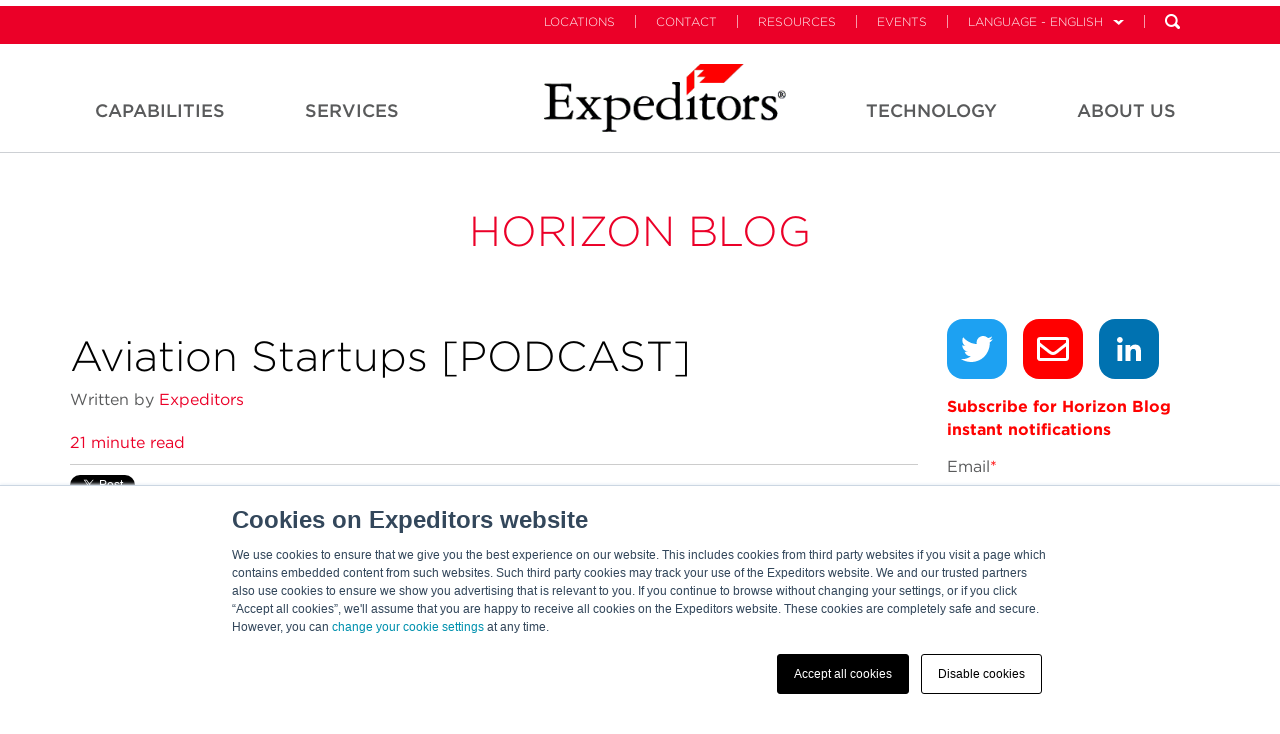

--- FILE ---
content_type: text/html; charset=UTF-8
request_url: https://info.expeditors.com/horizon/aviation-startups-podcast
body_size: 23367
content:
<!doctype html><!--[if lt IE 7]> <html class="no-js lt-ie9 lt-ie8 lt-ie7" lang="en-us" > <![endif]--><!--[if IE 7]>    <html class="no-js lt-ie9 lt-ie8" lang="en-us" >        <![endif]--><!--[if IE 8]>    <html class="no-js lt-ie9" lang="en-us" >               <![endif]--><!--[if gt IE 8]><!--><html class="no-js" lang="en-us"><!--<![endif]--><head>
    <meta charset="utf-8">
    <meta http-equiv="X-UA-Compatible" content="IE=edge,chrome=1">
    <meta name="author" content="Expeditors">
    <meta name="description" content="Neil Rub details how startups in aircraft manufacturing bring new ideas to moving resources and what governments and airlines gain from startups' success.">
    <meta name="generator" content="HubSpot">
    <title>Aviation Startups [PODCAST]</title>
    <link rel="shortcut icon" href="https://info.expeditors.com/hubfs/flag-16x16.png">
    
<meta name="viewport" content="width=device-width, initial-scale=1">

    <script src="/hs/hsstatic/jquery-libs/static-1.1/jquery/jquery-1.7.1.js"></script>
<script>hsjQuery = window['jQuery'];</script>
    <meta property="og:description" content="Neil Rub details how startups in aircraft manufacturing bring new ideas to moving resources and what governments and airlines gain from startups' success.">
    <meta property="og:title" content="Aviation Startups [PODCAST]">
    <meta name="twitter:description" content="Neil Rub details how startups in aircraft manufacturing bring new ideas to moving resources and what governments and airlines gain from startups' success.">
    <meta name="twitter:title" content="Aviation Startups [PODCAST]">

    

    
    <style>
a.cta_button{-moz-box-sizing:content-box !important;-webkit-box-sizing:content-box !important;box-sizing:content-box !important;vertical-align:middle}.hs-breadcrumb-menu{list-style-type:none;margin:0px 0px 0px 0px;padding:0px 0px 0px 0px}.hs-breadcrumb-menu-item{float:left;padding:10px 0px 10px 10px}.hs-breadcrumb-menu-divider:before{content:'›';padding-left:10px}.hs-featured-image-link{border:0}.hs-featured-image{float:right;margin:0 0 20px 20px;max-width:50%}@media (max-width: 568px){.hs-featured-image{float:none;margin:0;width:100%;max-width:100%}}.hs-screen-reader-text{clip:rect(1px, 1px, 1px, 1px);height:1px;overflow:hidden;position:absolute !important;width:1px}
</style>

<link rel="stylesheet" href="https://info.expeditors.com/hubfs/hub_generated/module_assets/1/11711824840/1743628098297/module_Progress_Bar.min.css">

<style>
 
</style>

<link rel="stylesheet" href="/hs/hsstatic/BlogSocialSharingSupport/static-1.258/bundles/project.css">
<link rel="stylesheet" href="/hs/hsstatic/AsyncSupport/static-1.501/sass/comments_listing_asset.css">
<link rel="stylesheet" href="https://info.expeditors.com/hubfs/hub_generated/module_assets/1/11711280490/1743628096445/module_test1.min.css">
<link rel="stylesheet" href="https://info.expeditors.com/hubfs/hub_generated/module_assets/1/94709309075/1743628489000/module_HS_Support_-_Simple_Social_Sharing_copy.min.css">
<link rel="stylesheet" href="/hs/hsstatic/AsyncSupport/static-1.501/sass/rss_post_listing.css">
<link rel="stylesheet" href="https://info.expeditors.com/hubfs/hub_generated/module_assets/1/6408979849/1743627916194/module_Better_Vertical_Spacer.min.css">
    <script type="application/ld+json">
{
  "mainEntityOfPage" : {
    "@type" : "WebPage",
    "@id" : "https://info.expeditors.com/horizon/aviation-startups-podcast"
  },
  "author" : {
    "name" : "Expeditors",
    "url" : "https://info.expeditors.com/horizon/author/expeditors",
    "@type" : "Person"
  },
  "headline" : "Aviation Startups [PODCAST]",
  "datePublished" : "2022-07-12T18:56:41.000Z",
  "dateModified" : "2022-07-12T18:56:41.970Z",
  "publisher" : {
    "name" : "Expeditors",
    "logo" : {
      "url" : "https://info.expeditors.com/hubfs/Expeditors-notag-CMYK-01-2.png",
      "@type" : "ImageObject"
    },
    "@type" : "Organization"
  },
  "@context" : "https://schema.org",
  "@type" : "BlogPosting",
  "image" : [ "https://info.expeditors.com/hubfs/The%20Expeditors%20Podcast/Episode%2037%20Aviation%20Startups/aviationStartups-071122_Horizon.jpg" ]
}
</script>


    
<!--  Added by GoogleAnalytics integration -->
<script>
var _hsp = window._hsp = window._hsp || [];
_hsp.push(['addPrivacyConsentListener', function(consent) { if (consent.allowed || (consent.categories && consent.categories.analytics)) {
  (function(i,s,o,g,r,a,m){i['GoogleAnalyticsObject']=r;i[r]=i[r]||function(){
  (i[r].q=i[r].q||[]).push(arguments)},i[r].l=1*new Date();a=s.createElement(o),
  m=s.getElementsByTagName(o)[0];a.async=1;a.src=g;m.parentNode.insertBefore(a,m)
})(window,document,'script','//www.google-analytics.com/analytics.js','ga');
  ga('create','UA-58525005-1','auto');
  ga('send','pageview');
}}]);
</script>

<!-- /Added by GoogleAnalytics integration -->

<!--  Added by GoogleAnalytics4 integration -->
<script>
var _hsp = window._hsp = window._hsp || [];
window.dataLayer = window.dataLayer || [];
function gtag(){dataLayer.push(arguments);}

var useGoogleConsentModeV2 = true;
var waitForUpdateMillis = 1000;


if (!window._hsGoogleConsentRunOnce) {
  window._hsGoogleConsentRunOnce = true;

  gtag('consent', 'default', {
    'ad_storage': 'denied',
    'analytics_storage': 'denied',
    'ad_user_data': 'denied',
    'ad_personalization': 'denied',
    'wait_for_update': waitForUpdateMillis
  });

  if (useGoogleConsentModeV2) {
    _hsp.push(['useGoogleConsentModeV2'])
  } else {
    _hsp.push(['addPrivacyConsentListener', function(consent){
      var hasAnalyticsConsent = consent && (consent.allowed || (consent.categories && consent.categories.analytics));
      var hasAdsConsent = consent && (consent.allowed || (consent.categories && consent.categories.advertisement));

      gtag('consent', 'update', {
        'ad_storage': hasAdsConsent ? 'granted' : 'denied',
        'analytics_storage': hasAnalyticsConsent ? 'granted' : 'denied',
        'ad_user_data': hasAdsConsent ? 'granted' : 'denied',
        'ad_personalization': hasAdsConsent ? 'granted' : 'denied'
      });
    }]);
  }
}

gtag('js', new Date());
gtag('set', 'developer_id.dZTQ1Zm', true);
gtag('config', 'G-T3HV63HQRX');
</script>
<script async src="https://www.googletagmanager.com/gtag/js?id=G-T3HV63HQRX"></script>

<!-- /Added by GoogleAnalytics4 integration -->


<link rel="stylesheet" type="text/css" href="https://web.expeditors.com/legal/css/cookieBanner.css">
<link rel="amphtml" href="https://info.expeditors.com/horizon/aviation-startups-podcast?hs_amp=true">

<meta property="og:image" content="https://info.expeditors.com/hubfs/The%20Expeditors%20Podcast/Episode%2037%20Aviation%20Startups/aviationStartups-071122_Horizon.jpg">
<meta property="og:image:width" content="1509">
<meta property="og:image:height" content="632">

<meta name="twitter:image" content="https://info.expeditors.com/hubfs/The%20Expeditors%20Podcast/Episode%2037%20Aviation%20Startups/aviationStartups-071122_Horizon.jpg">


<meta property="og:url" content="https://info.expeditors.com/horizon/aviation-startups-podcast">
<meta name="twitter:card" content="summary_large_image">

<link rel="canonical" href="https://info.expeditors.com/horizon/aviation-startups-podcast">
<script type="text/javascript">     (function(c,l,a,r,i,t,y){         c[a]=c[a]||function(){(c[a].q=c[a].q||[]).push(arguments)};         t=l.createElement(r);t.async=1;t.src="https://www.clarity.ms/tag/"+i;         y=l.getElementsByTagName(r)[0];y.parentNode.insertBefore(t,y);     })(window, document, "clarity", "script", "qcz7n9wh82"); </script>
 
<meta property="og:type" content="article">
<link rel="alternate" type="application/rss+xml" href="https://info.expeditors.com/horizon/rss.xml">
<meta name="twitter:domain" content="info.expeditors.com">
<meta name="twitter:site" content="@EXPD_Official">
<script src="//platform.linkedin.com/in.js" type="text/javascript">
    lang: en_US
</script>

<meta http-equiv="content-language" content="en-us">
<link rel="stylesheet" href="//7052064.fs1.hubspotusercontent-na1.net/hubfs/7052064/hub_generated/template_assets/DEFAULT_ASSET/1767723259071/template_layout.min.css">


<link rel="stylesheet" href="https://info.expeditors.com/hubfs/hub_generated/template_assets/1/4648714802/1743407763965/template_Expeditors_Dec2016-style.css">




</head>
<body class="blog   hs-content-id-78718169136 hs-blog-post hs-blog-id-4222723336" style="">
    <div class="header-container-wrapper">
    <div class="header-container container-fluid">

<div class="row-fluid-wrapper row-depth-1 row-number-1 ">
<div class="row-fluid ">
<div class="span12 widget-span widget-type-global_group " style="" data-widget-type="global_group" data-x="0" data-w="12">
<div class="" data-global-widget-path="generated_global_groups/4648714807.html"><div class="row-fluid-wrapper row-depth-1 row-number-1 ">
<div class="row-fluid ">
<div class="span12 widget-span widget-type-cell custom-header-main-bg" style="" data-widget-type="cell" data-x="0" data-w="12">

<div class="row-fluid-wrapper row-depth-1 row-number-2 ">
<div class="row-fluid ">
<div class="span12 widget-span widget-type-cell custom-header-top" style="" data-widget-type="cell" data-x="0" data-w="12">

<div class="row-fluid-wrapper row-depth-1 row-number-3 ">
<div class="row-fluid ">
<div class="span12 widget-span widget-type-cell page-center" style="" data-widget-type="cell" data-x="0" data-w="12">

<div class="row-fluid-wrapper row-depth-1 row-number-4 ">
<div class="row-fluid ">
<div class="span12 widget-span widget-type-raw_html custom-header-top-menu hidden-phone" style="" data-widget-type="raw_html" data-x="0" data-w="12">
<div class="cell-wrapper layout-widget-wrapper">
<span id="hs_cos_wrapper_module_148151873152211675" class="hs_cos_wrapper hs_cos_wrapper_widget hs_cos_wrapper_type_raw_html" style="" data-hs-cos-general-type="widget" data-hs-cos-type="raw_html"><ul class="navbar-upper">
<li><a class="" href="https://www.expeditors.com/locations">Locations</a><span class="nav-divider"></span></li>
<li><a class="" href="https://www.expeditors.com/contact">Contact</a><span class="nav-divider"></span></li>
<li><a class="" href="https://www.expeditors.com/resources">Resources</a><span class="nav-divider"></span></li>
<li><a class="" href="https://www.expeditors.com/customer-events">Events</a><span class="nav-divider"></span></li>
<li class="language" id="language-menu">
<a href="#" class="language-link">Language - English</a><span class="nav-divider"></span>
<ul class="language-nav">
<li><a class="active" href="https://www.expeditors.com/">English</a></li>
<li><a class="" href="https://www.expeditors.com/ko">한국어</a></li>
<li><a class="" href="https://www.expeditors.com/ar">العربية</a></li>
<li><a class="" href="https://www.expeditors.com/de">German</a></li>
<li><a class="" href="https://www.expeditors.com/zh-hans">Chinese (Simplified)</a></li>
<li><a class="" href="https://www.expeditors.com/zh-hant">Chinese (Traditional)</a></li>
<li><a class="" href="https://www.expeditors.com/es">Spanish</a></li>
<li><a class="" href="https://www.expeditors.com/fr">French</a></li>
<li><a class="" href="https://www.expeditors.com/ja">Japanese</a></li>
<li><a class="" href="https://www.expeditors.com/it">Italian</a></li>
</ul>
</li>
<li class="search" id="search-bar">
<form class="searchform" id="menusearchform" method="get" action="https://www.expeditors.com/search" role="search">
<input type="text" name="q" placeholder="Search" class="search-text-box hidden-phone" data-search-url="https://www.expeditors.com/search">
<a href="#" class="search-btn" id="search-bar-desktop"></a>
</form></li>

</ul></span>
</div><!--end layout-widget-wrapper -->
</div><!--end widget-span -->
</div><!--end row-->
</div><!--end row-wrapper -->

<div class="row-fluid-wrapper row-depth-1 row-number-5 ">
<div class="row-fluid ">
<div class="span12 widget-span widget-type-cell custom-mobile-group visible-phone" style="" data-widget-type="cell" data-x="0" data-w="12">

<div class="row-fluid-wrapper row-depth-2 row-number-1 ">
<div class="row-fluid ">
<div class="span4 widget-span widget-type-rich_text custom-logo" style="" data-widget-type="rich_text" data-x="0" data-w="4">
<div class="cell-wrapper layout-widget-wrapper">
<span id="hs_cos_wrapper_module_14815408097506281" class="hs_cos_wrapper hs_cos_wrapper_widget hs_cos_wrapper_type_rich_text" style="" data-hs-cos-general-type="widget" data-hs-cos-type="rich_text"><p><img src="https://info.expeditors.com/hubfs/Expd_Logo_blk%26red.png" alt="Expeditors"></p></span>
</div><!--end layout-widget-wrapper -->
</div><!--end widget-span -->
<div class="span4 widget-span widget-type-menu custom-menu-primary" style="" data-widget-type="menu" data-x="4" data-w="4">
<div class="cell-wrapper layout-widget-wrapper">
<span id="hs_cos_wrapper_module_14815419394762521" class="hs_cos_wrapper hs_cos_wrapper_widget hs_cos_wrapper_type_menu" style="" data-hs-cos-general-type="widget" data-hs-cos-type="menu"><div id="hs_menu_wrapper_module_14815419394762521" class="hs-menu-wrapper active-branch flyouts hs-menu-flow-horizontal" role="navigation" data-sitemap-name="Expeditors Dec2016 Mobile Menu" data-menu-id="4660226147" aria-label="Navigation Menu">
 <ul role="menu">
  <li class="hs-menu-item hs-menu-depth-1 hs-item-has-children" role="none"><a href="https://www.expeditors.com/industries" aria-haspopup="true" aria-expanded="false" role="menuitem">Industries</a>
   <ul role="menu" class="hs-menu-children-wrapper">
    <li class="hs-menu-item hs-menu-depth-2" role="none"><a href="https://www.expeditors.com/industries" role="menuitem">Overview</a></li>
    <li class="hs-menu-item hs-menu-depth-2" role="none"><a href="https://www.expeditors.com/industries/retail" role="menuitem">Retail</a></li>
    <li class="hs-menu-item hs-menu-depth-2" role="none"><a href="https://www.expeditors.com/industries/fashion" role="menuitem">Fashion</a></li>
    <li class="hs-menu-item hs-menu-depth-2" role="none"><a href="https://www.expeditors.com/industries/technology" role="menuitem">Technology</a></li>
    <li class="hs-menu-item hs-menu-depth-2" role="none"><a href="https://www.expeditors.com/industries/oil-energy" role="menuitem">Oil &amp; Energy</a></li>
    <li class="hs-menu-item hs-menu-depth-2" role="none"><a href="https://www.expeditors.com/industries/manufacturing" role="menuitem">Manufacturing</a></li>
    <li class="hs-menu-item hs-menu-depth-2" role="none"><a href="https://www.expeditors.com/industries/healthcare" role="menuitem">Healthcare</a></li>
    <li class="hs-menu-item hs-menu-depth-2" role="none"><a href="https://www.expeditors.com/industries/automotive" role="menuitem">Automotive</a></li>
    <li class="hs-menu-item hs-menu-depth-2" role="none"><a href="https://www.expeditors.com/industries/aerospace" role="menuitem">Aerospace</a></li>
   </ul></li>
  <li class="hs-menu-item hs-menu-depth-1 hs-item-has-children" role="none"><a href="https://www.expeditors.com/services" aria-haspopup="true" aria-expanded="false" role="menuitem">Services</a>
   <ul role="menu" class="hs-menu-children-wrapper">
    <li class="hs-menu-item hs-menu-depth-2" role="none"><a href="https://www.expeditors.com/services" role="menuitem">Overview</a></li>
    <li class="hs-menu-item hs-menu-depth-2" role="none"><a href="https://www.expeditors.com/services/supply-chain" role="menuitem">Supply Chain</a></li>
    <li class="hs-menu-item hs-menu-depth-2" role="none"><a href="https://www.expeditors.com/services/transportation" role="menuitem">Transportation</a></li>
    <li class="hs-menu-item hs-menu-depth-2" role="none"><a href="https://www.expeditors.com/services/customs-compliance" role="menuitem">Customs &amp; Compliance</a></li>
    <li class="hs-menu-item hs-menu-depth-2" role="none"><a href="https://www.expeditors.com/services/warehousing-distribution" role="menuitem">Warehousing &amp; Distribution</a></li>
   </ul></li>
  <li class="hs-menu-item hs-menu-depth-1 hs-item-has-children" role="none"><a href="https://www.expeditors.com/technology" aria-haspopup="true" aria-expanded="false" role="menuitem">Technology</a>
   <ul role="menu" class="hs-menu-children-wrapper">
    <li class="hs-menu-item hs-menu-depth-2" role="none"><a href="https://www.expeditors.com/technology" role="menuitem">Overview</a></li>
    <li class="hs-menu-item hs-menu-depth-2" role="none"><a href="https://www.expeditors.com/technology/data-analytics" role="menuitem">Data &amp; Analytics</a></li>
    <li class="hs-menu-item hs-menu-depth-2" role="none"><a href="https://www.expeditors.com/technology/infrastructure" role="menuitem">Infrastructure</a></li>
    <li class="hs-menu-item hs-menu-depth-2" role="none"><a href="https://www.expeditors.com/technology/experience" role="menuitem">Experience</a></li>
    <li class="hs-menu-item hs-menu-depth-2" role="none"><a href="https://www.expeditors.com/technology/software-development" role="menuitem">Software Development</a></li>
   </ul></li>
  <li class="hs-menu-item hs-menu-depth-1 hs-item-has-children" role="none"><a href="https://www.expeditors.com/about-us" aria-haspopup="true" aria-expanded="false" role="menuitem">About Us</a>
   <ul role="menu" class="hs-menu-children-wrapper">
    <li class="hs-menu-item hs-menu-depth-2" role="none"><a href="https://www.expeditors.com/about-us" role="menuitem">Overview</a></li>
    <li class="hs-menu-item hs-menu-depth-2" role="none"><a href="https://www.expeditors.com/about-us/company" role="menuitem">Company</a></li>
    <li class="hs-menu-item hs-menu-depth-2" role="none"><a href="https://www.expeditors.com/about-us/culture" role="menuitem">Culture</a></li>
    <li class="hs-menu-item hs-menu-depth-2" role="none"><a href="https://www.expeditors.com/about-us/leadership" role="menuitem">Leadership</a></li>
    <li class="hs-menu-item hs-menu-depth-2" role="none"><a href="https://www.expeditors.com/about-us/history" role="menuitem">History</a></li>
    <li class="hs-menu-item hs-menu-depth-2" role="none"><a href="https://www.expeditors.com/about-us/careers" role="menuitem">Careers</a></li>
    <li class="hs-menu-item hs-menu-depth-2" role="none"><a href="https://www.expeditors.com/about-us/corporate-citizenship" role="menuitem">Sustainability</a></li>
   </ul></li>
  <li class="hs-menu-item hs-menu-depth-1 hs-item-has-children" role="none"><a href="https://www.expeditors.com/about-us#" aria-haspopup="true" aria-expanded="false" role="menuitem">Language</a>
   <ul role="menu" class="hs-menu-children-wrapper">
    <li class="hs-menu-item hs-menu-depth-2" role="none"><a href="https://www.expeditors.com/" role="menuitem">English</a></li>
    <li class="hs-menu-item hs-menu-depth-2" role="none"><a href="https://www.expeditors.com/ko" role="menuitem">한국어</a></li>
    <li class="hs-menu-item hs-menu-depth-2" role="none"><a href="https://www.expeditors.com/ar" role="menuitem">العربية</a></li>
    <li class="hs-menu-item hs-menu-depth-2" role="none"><a href="https://www.expeditors.com/de" role="menuitem">German</a></li>
    <li class="hs-menu-item hs-menu-depth-2" role="none"><a href="https://www.expeditors.com/zh-hans" role="menuitem">Chinese (Simplified)</a></li>
    <li class="hs-menu-item hs-menu-depth-2" role="none"><a href="https://www.expeditors.com/zh-hant" role="menuitem">Chinese (Traditional)</a></li>
    <li class="hs-menu-item hs-menu-depth-2" role="none"><a href="https://www.expeditors.com/es" role="menuitem">Spanish</a></li>
    <li class="hs-menu-item hs-menu-depth-2" role="none"><a href="https://www.expeditors.com/fr" role="menuitem">French</a></li>
    <li class="hs-menu-item hs-menu-depth-2" role="none"><a href="https://www.expeditors.com/ja" role="menuitem">Japanese</a></li>
    <li class="hs-menu-item hs-menu-depth-2" role="none"><a href="https://www.expeditors.com/it" role="menuitem">Italian</a></li>
   </ul></li>
  <li class="hs-menu-item hs-menu-depth-1" role="none"><a href="https://www.expeditors.com/locations" role="menuitem">Find a Location</a></li>
  <li class="hs-menu-item hs-menu-depth-1" role="none"><a href="https://www.expeditors.com/contact" role="menuitem">Contact</a></li>
 </ul>
</div></span></div><!--end layout-widget-wrapper -->
</div><!--end widget-span -->
<div class="span4 widget-span widget-type-raw_html custom-search" style="" data-widget-type="raw_html" data-x="8" data-w="4">
<div class="cell-wrapper layout-widget-wrapper">
<span id="hs_cos_wrapper_module_14815420703554977" class="hs_cos_wrapper hs_cos_wrapper_widget hs_cos_wrapper_type_raw_html" style="" data-hs-cos-general-type="widget" data-hs-cos-type="raw_html"><ul>
<li class="search" id="search-bar">
<a href="#" class="search-btn mobile" id="search-bar-desktop"></a>
</li>
</ul>
<div class="search open" id="search-mobile-wrapper">
<form class="searchform" id="menusearchform" method="get" action="https://www.expeditors.com/search" role="search">
<input type="text" name="q" placeholder="Search" class="search-text-box">
</form>
</div></span>
</div><!--end layout-widget-wrapper -->
</div><!--end widget-span -->
</div><!--end row-->
</div><!--end row-wrapper -->

</div><!--end widget-span -->
</div><!--end row-->
</div><!--end row-wrapper -->

</div><!--end widget-span -->
</div><!--end row-->
</div><!--end row-wrapper -->

</div><!--end widget-span -->
</div><!--end row-->
</div><!--end row-wrapper -->

<div class="row-fluid-wrapper row-depth-1 row-number-1 ">
<div class="row-fluid ">
<div class="span12 widget-span widget-type-cell custom-header hidden-phone" style="" data-widget-type="cell" data-x="0" data-w="12">

<div class="row-fluid-wrapper row-depth-1 row-number-2 ">
<div class="row-fluid ">
<div class="span12 widget-span widget-type-cell page-center" style="" data-widget-type="cell" data-x="0" data-w="12">

<div class="row-fluid-wrapper row-depth-1 row-number-3 ">
<div class="row-fluid ">
<div class="span4 widget-span widget-type-menu custom-menu-primary left" style="" data-widget-type="menu" data-x="0" data-w="4">
<div class="cell-wrapper layout-widget-wrapper">
<span id="hs_cos_wrapper_module_13884994340213" class="hs_cos_wrapper hs_cos_wrapper_widget hs_cos_wrapper_type_menu" style="" data-hs-cos-general-type="widget" data-hs-cos-type="menu"><div id="hs_menu_wrapper_module_13884994340213" class="hs-menu-wrapper active-branch flyouts hs-menu-flow-horizontal" role="navigation" data-sitemap-name="Expeditors Dec2016 Header Left Menu" data-menu-id="4659550217" aria-label="Navigation Menu">
 <ul role="menu">
  <li class="hs-menu-item hs-menu-depth-1 hs-item-has-children" role="none"><a href="https://www.expeditors.com/capabilities/" aria-haspopup="true" aria-expanded="false" role="menuitem">Capabilities</a>
   <ul role="menu" class="hs-menu-children-wrapper">
    <li class="hs-menu-item hs-menu-depth-2 hs-item-has-children" role="none"><a href="https://www.expeditors.com/capabilities/" role="menuitem">Capabilities</a>
     <ul role="menu" class="hs-menu-children-wrapper">
      <li class="hs-menu-item hs-menu-depth-3" role="none"><a href="https://www.expeditors.com/capabilities/" role="menuitem">Overview</a></li>
     </ul></li>
    <li class="hs-menu-item hs-menu-depth-2 hs-item-has-children" role="none"><a href="https://www.expeditors.com/capabilities/industries" role="menuitem">Industries</a>
     <ul role="menu" class="hs-menu-children-wrapper">
      <li class="hs-menu-item hs-menu-depth-3" role="none"><a href="https://www.expeditors.com/capabilities/industries/automotive-mobility" role="menuitem">Automotive &amp; Mobility</a></li>
      <li class="hs-menu-item hs-menu-depth-3" role="none"><a href="https://www.expeditors.com/capabilities/industries/aviation-aerospace" role="menuitem">Aviation &amp; Aerospace</a></li>
      <li class="hs-menu-item hs-menu-depth-3" role="none"><a href="https://www.expeditors.com/capabilities/industries/beer-wine-spirits" role="menuitem">Beer, Wine, &amp; Spirits</a></li>
      <li class="hs-menu-item hs-menu-depth-3" role="none"><a href="https://www.expeditors.com/industries/fashion" role="menuitem">Fashion</a></li>
      <li class="hs-menu-item hs-menu-depth-3" role="none"><a href="https://www.expeditors.com/industries/healthcare" role="menuitem">Healthcare</a></li>
      <li class="hs-menu-item hs-menu-depth-3" role="none"><a href="https://https://www.expeditors.com/industries/manufacturing" role="menuitem">Manufacturing</a></li>
      <li class="hs-menu-item hs-menu-depth-3" role="none"><a href="https://https://www.expeditors.com/industries/oil-energy" role="menuitem">Oil &amp; Energy</a></li>
      <li class="hs-menu-item hs-menu-depth-3" role="none"><a href="https://www.expeditors.com/industries/retail" role="menuitem">Retail</a></li>
      <li class="hs-menu-item hs-menu-depth-3" role="none"><a href="https://www.expeditors.com/capabilities/industries/start-ups" role="menuitem">Start Ups</a></li>
      <li class="hs-menu-item hs-menu-depth-3" role="none"><a href="https://www.expeditors.com/capabilities/industries/technology-electronics/" role="menuitem">Technology</a></li>
      <li class="hs-menu-item hs-menu-depth-3" role="none"><a href="https://www.expeditors.com/capabilities/industries/us-government-services/" role="menuitem">U.S. Government Services</a></li>
     </ul></li>
    <li class="hs-menu-item hs-menu-depth-2 hs-item-has-children" role="none"><a href="https://www.expeditors.com/capabilities/saas-offerings" role="menuitem">SAAS Offerings</a>
     <ul role="menu" class="hs-menu-children-wrapper">
      <li class="hs-menu-item hs-menu-depth-3" role="none"><a href="https://www.expeditors.com/capabilities/saas-offerings/cargo-signal-sensor-based-logistics" role="menuitem">Cargo Signal</a></li>
      <li class="hs-menu-item hs-menu-depth-3" role="none"><a href="https://www.expeditors.com/capabilities/saas-offerings/carrier-allocation-ocean-forecasting-planning" role="menuitem">Carrier Allocation</a></li>
      <li class="hs-menu-item hs-menu-depth-3" role="none"><a href="https://www.expeditors.com/capabilities/saas-offerings/tradeflow-trade-management-software" role="menuitem">Tradeflow</a></li>
      <li class="hs-menu-item hs-menu-depth-3" role="none"><a href="https://www.expeditors.com/capabilities/saas-offerings/supply-chain-solutions-digital-twin" role="menuitem">Supply Chain Solutions</a></li>
     </ul></li>
    <li class="hs-menu-item hs-menu-depth-2 hs-item-has-children" role="none"><a href="https://www.expeditors.com/capabilities/brand-portfolio" role="menuitem">Brand Portfolio</a>
     <ul role="menu" class="hs-menu-children-wrapper">
      <li class="hs-menu-item hs-menu-depth-3" role="none"><a href="https://www.expeditors.com/capabilities/saas-offerings/cargo-signal-sensor-based-logistics" role="menuitem">Cargo Signal</a></li>
      <li class="hs-menu-item hs-menu-depth-3" role="none"><a href="https://www.expeditors.com/capabilities/subsidiaries/tradewin-trade-consulting" role="menuitem">Tradewin</a></li>
      <li class="hs-menu-item hs-menu-depth-3" role="none"><a href="https://www.expeditors.com/capabilities/subsidiaries/ecib-cargo-insurance-claims-management" role="menuitem">ECIB</a></li>
      <li class="hs-menu-item hs-menu-depth-3" role="none"><a href="https://www.expeditors.com/capabilities/brand-portfolio/onyx-si" role="menuitem">Onyx Strategic Insights</a></li>
     </ul></li>
   </ul></li>
  <li class="hs-menu-item hs-menu-depth-1 hs-item-has-children" role="none"><a href="https://www.expeditors.com/services" aria-haspopup="true" aria-expanded="false" role="menuitem">Services</a>
   <ul role="menu" class="hs-menu-children-wrapper">
    <li class="hs-menu-item hs-menu-depth-2 hs-item-has-children" role="none"><a href="https://www.expeditors.com/services" role="menuitem">Services</a>
     <ul role="menu" class="hs-menu-children-wrapper">
      <li class="hs-menu-item hs-menu-depth-3" role="none"><a href="https://www.expeditors.com/services" role="menuitem">Overview</a></li>
     </ul></li>
    <li class="hs-menu-item hs-menu-depth-2 hs-item-has-children" role="none"><a href="https://www.expeditors.com/services/supply-chain" role="menuitem">Supply Chain</a>
     <ul role="menu" class="hs-menu-children-wrapper">
      <li class="hs-menu-item hs-menu-depth-3" role="none"><a href="https://www.expeditors.com/services/supply-chain/design-optimization" role="menuitem">Design &amp; Optimization</a></li>
      <li class="hs-menu-item hs-menu-depth-3" role="none"><a href="https://www.expeditors.com/services/supply-chain/order-management" role="menuitem">Order Management</a></li>
      <li class="hs-menu-item hs-menu-depth-3" role="none"><a href="https://www.expeditors.com/services/supply-chain/risk-management" role="menuitem">Risk Management &amp; Insurance</a></li>
      <li class="hs-menu-item hs-menu-depth-3" role="none"><a href="https://www.expeditors.com/services/supply-chain/delivery-management" role="menuitem">Delivery Management </a></li>
     </ul></li>
    <li class="hs-menu-item hs-menu-depth-2 hs-item-has-children" role="none"><a href="https://www.expeditors.com/services/transportation" role="menuitem">Transportation</a>
     <ul role="menu" class="hs-menu-children-wrapper">
      <li class="hs-menu-item hs-menu-depth-3" role="none"><a href="https://www.expeditors.com/services/transportation/air" role="menuitem">Air</a></li>
      <li class="hs-menu-item hs-menu-depth-3" role="none"><a href="https://www.expeditors.com/services/transportation/ocean" role="menuitem">Ocean</a></li>
      <li class="hs-menu-item hs-menu-depth-3" role="none"><a href="https://www.expeditors.com/services/transportation/ground" role="menuitem">Ground</a></li>
      <li class="hs-menu-item hs-menu-depth-3" role="none"><a href="https://www.expeditors.com/services/transportation/project-and-energy-services" role="menuitem">Project &amp; Energy Services</a></li>
     </ul></li>
    <li class="hs-menu-item hs-menu-depth-2 hs-item-has-children" role="none"><a href="https://www.expeditors.com/services/customs-compliance" role="menuitem">Customs &amp; Compliance</a>
     <ul role="menu" class="hs-menu-children-wrapper">
      <li class="hs-menu-item hs-menu-depth-3" role="none"><a href="https://www.expeditors.com/services/customs-compliance/tradeflow-trade-management-software" role="menuitem">Tradeflow</a></li>
      <li class="hs-menu-item hs-menu-depth-3" role="none"><a href="https://www.expeditors.com/services/customs-compliance/customs-brokerage" role="menuitem">Customs Brokerage Services</a></li>
      <li class="hs-menu-item hs-menu-depth-3" role="none"><a href="https://www.expeditors.com/services/customs-compliance/anti-dumpingcountervailing-duties-resources" role="menuitem">Anti-Cumping &amp; Countervailing</a></li>
      <li class="hs-menu-item hs-menu-depth-3" role="none"><a href="https://www.expeditors.com/services/customs-compliance/trade-consulting-tradewin" role="menuitem">Tradewin: Trade Consulting</a></li>
      <li class="hs-menu-item hs-menu-depth-3" role="none"><a href="https://www.expeditors.com/services/customs-compliance/forced-labor-enforcement-actions" role="menuitem">Forced Labor Enforcement Actions</a></li>
     </ul></li>
    <li class="hs-menu-item hs-menu-depth-2 hs-item-has-children" role="none"><a href="https://www.expeditors.com/services/warehousing-distribution" role="menuitem">Warehousing &amp; Distribution</a>
     <ul role="menu" class="hs-menu-children-wrapper">
      <li class="hs-menu-item hs-menu-depth-3" role="none"><a href="https://www.expeditors.com/services/warehousing-distribution/order-fulfillment" role="menuitem">Order Fulfillment</a></li>
      <li class="hs-menu-item hs-menu-depth-3" role="none"><a href="https://www.expeditors.com/services/warehousing-distribution/special-programs" role="menuitem">Special Programs</a></li>
      <li class="hs-menu-item hs-menu-depth-3" role="none"><a href="https://www.expeditors.com/services/warehousing-distribution/value-added-services" role="menuitem">Value-added Services</a></li>
     </ul></li>
   </ul></li>
 </ul>
</div></span></div><!--end layout-widget-wrapper -->
</div><!--end widget-span -->
<div class="span3 widget-span widget-type-rich_text custom-logo" style="" data-widget-type="rich_text" data-x="4" data-w="3">
<div class="cell-wrapper layout-widget-wrapper">
<span id="hs_cos_wrapper_module_14815176215894841" class="hs_cos_wrapper hs_cos_wrapper_widget hs_cos_wrapper_type_rich_text" style="" data-hs-cos-general-type="widget" data-hs-cos-type="rich_text"><a href="https://www.expeditors.com/" rel=" noopener"><img src="https://info.expeditors.com/hubfs/without%20tag%20line.gif" alt="without tag line" style="width: 242px;"></a></span>
</div><!--end layout-widget-wrapper -->
</div><!--end widget-span -->
<div class="span5 widget-span widget-type-menu custom-menu-primary right" style="" data-widget-type="menu" data-x="7" data-w="5">
<div class="cell-wrapper layout-widget-wrapper">
<span id="hs_cos_wrapper_module_14815184593657280" class="hs_cos_wrapper hs_cos_wrapper_widget hs_cos_wrapper_type_menu" style="" data-hs-cos-general-type="widget" data-hs-cos-type="menu"><div id="hs_menu_wrapper_module_14815184593657280" class="hs-menu-wrapper active-branch flyouts hs-menu-flow-horizontal" role="navigation" data-sitemap-name="Expeditors Dec2016 Header Right Menu" data-menu-id="4683742595" aria-label="Navigation Menu">
 <ul role="menu">
  <li class="hs-menu-item hs-menu-depth-1 hs-item-has-children" role="none"><a href="https://www.expeditors.com/technology" aria-haspopup="true" aria-expanded="false" role="menuitem">Technology</a>
   <ul role="menu" class="hs-menu-children-wrapper">
    <li class="hs-menu-item hs-menu-depth-2 hs-item-has-children" role="none"><a href="https://www.expeditors.com/technology" role="menuitem">Technology</a>
     <ul role="menu" class="hs-menu-children-wrapper">
      <li class="hs-menu-item hs-menu-depth-3" role="none"><a href="https://www.expeditors.com/technology" role="menuitem">Overview</a></li>
     </ul></li>
    <li class="hs-menu-item hs-menu-depth-2" role="none"><a href="https://www.expeditors.com/technology/experience" role="menuitem">Experience</a></li>
    <li class="hs-menu-item hs-menu-depth-2" role="none"><a href="https://www.expeditors.com/technology/software-development" role="menuitem">Software and Development</a></li>
    <li class="hs-menu-item hs-menu-depth-2" role="none"><a href="https://www.expeditors.com/technology/infrastructure-cybersecurity" role="menuitem">Infrastructure &amp; Cybersecurity</a></li>
    <li class="hs-menu-item hs-menu-depth-2" role="none"><a href="https://www.expeditors.com/technology/data-and-analytics" role="menuitem">Data and Analytics</a></li>
    <li class="hs-menu-item hs-menu-depth-2" role="none"><a href="https://www.expeditors.com/technology/data-integration-visibility" role="menuitem">Data Integration &amp; Visibility</a></li>
    <li class="hs-menu-item hs-menu-depth-2" role="none"><a href="https://www.expeditors.com/technology/expo-now" role="menuitem">EXP.O NOW</a></li>
   </ul></li>
  <li class="hs-menu-item hs-menu-depth-1 hs-item-has-children" role="none"><a href="https://www.expeditors.com/about-us" aria-haspopup="true" aria-expanded="false" role="menuitem">About Us</a>
   <ul role="menu" class="hs-menu-children-wrapper">
    <li class="hs-menu-item hs-menu-depth-2 hs-item-has-children" role="none"><a href="https://www.expeditors.com/about-us" role="menuitem">About Us</a>
     <ul role="menu" class="hs-menu-children-wrapper">
      <li class="hs-menu-item hs-menu-depth-3" role="none"><a href="https://www.expeditors.com/about-us" role="menuitem">Overview</a></li>
     </ul></li>
    <li class="hs-menu-item hs-menu-depth-2" role="none"><a href="https://www.expeditors.com/about-us/company" role="menuitem">Company</a></li>
    <li class="hs-menu-item hs-menu-depth-2" role="none"><a href="https://www.expeditors.com/about-us/culture" role="menuitem">Culture</a></li>
    <li class="hs-menu-item hs-menu-depth-2" role="none"><a href="https://www.expeditors.com/about-us/leadership" role="menuitem">Leadership</a></li>
    <li class="hs-menu-item hs-menu-depth-2" role="none"><a href="https://www.expeditors.com/about-us/history" role="menuitem">History</a></li>
    <li class="hs-menu-item hs-menu-depth-2 hs-item-has-children" role="none"><a href="https://www.expeditors.com/about-us/sustainability" role="menuitem">Sustainability</a>
     <ul role="menu" class="hs-menu-children-wrapper">
      <li class="hs-menu-item hs-menu-depth-3" role="none"><a href="https://www.expeditors.com/about-us/sustainability/environment" role="menuitem">Environment</a></li>
      <li class="hs-menu-item hs-menu-depth-3" role="none"><a href="https://www.expeditors.com/about-us/sustainability/social-responsibility" role="menuitem">Social Responsibility</a></li>
      <li class="hs-menu-item hs-menu-depth-3" role="none"><a href="https://www.expeditors.com/about-us/sustainability/governance" role="menuitem">Governance</a></li>
     </ul></li>
   </ul></li>
 </ul>
</div></span></div><!--end layout-widget-wrapper -->
</div><!--end widget-span -->
</div><!--end row-->
</div><!--end row-wrapper -->

</div><!--end widget-span -->
</div><!--end row-->
</div><!--end row-wrapper -->

</div><!--end widget-span -->
</div><!--end row-->
</div><!--end row-wrapper -->

</div><!--end widget-span -->
</div><!--end row-->
</div><!--end row-wrapper -->
</div>
</div><!--end widget-span -->
</div><!--end row-->
</div><!--end row-wrapper -->

    </div><!--end header -->
</div><!--end header wrapper -->

<div class="body-container-wrapper">
    <div class="body-container container-fluid">

<div class="row-fluid-wrapper row-depth-1 row-number-1 ">
<div class="row-fluid ">
<div class="span12 widget-span widget-type-custom_widget " style="" data-widget-type="custom_widget" data-x="0" data-w="12">
<div id="hs_cos_wrapper_module_1564519736108163" class="hs_cos_wrapper hs_cos_wrapper_widget hs_cos_wrapper_type_module" style="" data-hs-cos-general-type="widget" data-hs-cos-type="module">
  <div class="progress-container" style="background: rgba(255, 255, 255,1.0);height: 6px;">
    <div id="cf78f7d3cffa4a1fa60a35a14232448eprogressBar" style="background: rgba(235, 0, 40,1.0);height: 6px;" class="progress-bar"></div>
  </div>


</div>

</div><!--end widget-span -->
</div><!--end row-->
</div><!--end row-wrapper -->

<div class="row-fluid-wrapper row-depth-1 row-number-2 ">
<div class="row-fluid ">
<div class="span12 widget-span widget-type-cell page-center content-wrapper" style="" data-widget-type="cell" data-x="0" data-w="12">

<div class="row-fluid-wrapper row-depth-1 row-number-3 ">
<div class="row-fluid ">
<div class="span12 widget-span widget-type-raw_jinja hs-blog-header" style="" data-widget-type="raw_jinja" data-x="0" data-w="12">
<h1><a href="//info.expeditors.com/featured?hsLang=en-us">Horizon Blog</a></h1></div><!--end widget-span -->

</div><!--end row-->
</div><!--end row-wrapper -->

<div class="row-fluid-wrapper row-depth-1 row-number-4 ">
<div class="row-fluid ">
<div class="span9 widget-span widget-type-cell blog-content" style="" data-widget-type="cell" data-x="0" data-w="9">

<div class="row-fluid-wrapper row-depth-1 row-number-5 ">
<div class="row-fluid ">
<div class="span12 widget-span widget-type-blog_content " style="" data-widget-type="blog_content" data-x="0" data-w="12">
<div class="blog-section">
    <div class="blog-post-wrapper cell-wrapper">
                <div class="section post-header">
            <h1><span id="hs_cos_wrapper_name" class="hs_cos_wrapper hs_cos_wrapper_meta_field hs_cos_wrapper_type_text" style="" data-hs-cos-general-type="meta_field" data-hs-cos-type="text">Aviation Startups [PODCAST]</span></h1>
            <div id="hubspot-author_data" class="hubspot-editable" data-hubspot-form-id="author_data" data-hubspot-name="Blog Author">
                    <span class="hs-author-label">Written by</span>
                    
                        <a class="author-link" href="https://info.expeditors.com/horizon/author/expeditors">Expeditors</a> 
                         <div class="hs-author-avatar"> </div> 
                        
              <span class="reading-minutes">
   
   
   
   
   
   21 minute read
   
</span>
                    
            </div>
        </div>
            <span id="hs_cos_wrapper_blog_social_sharing" class="hs_cos_wrapper hs_cos_wrapper_widget hs_cos_wrapper_type_blog_social_sharing" style="" data-hs-cos-general-type="widget" data-hs-cos-type="blog_social_sharing">
<div class="hs-blog-social-share">
    <ul class="hs-blog-social-share-list">
        
        <li class="hs-blog-social-share-item hs-blog-social-share-item-twitter">
            <!-- Twitter social share -->
            <a href="https://twitter.com/share" class="twitter-share-button" data-lang="en" data-url="https://info.expeditors.com/horizon/aviation-startups-podcast" data-size="medium" data-text="Aviation Startups [PODCAST]">Tweet</a>
        </li>
        

        
        <li class="hs-blog-social-share-item hs-blog-social-share-item-linkedin">
            <!-- LinkedIn social share -->
            <script type="IN/Share" data-url="https://info.expeditors.com/horizon/aviation-startups-podcast" data-showzero="true" data-counter="right"></script>
        </li>
        

        
        <li class="hs-blog-social-share-item hs-blog-social-share-item-facebook">
            <!-- Facebook share -->
            <div class="fb-share-button" data-href="https://info.expeditors.com/horizon/aviation-startups-podcast" data-layout="button_count"></div>
        </li>
        
    </ul>
 </div>

</span>
        <div class="section post-body">
            <span id="hs_cos_wrapper_post_body" class="hs_cos_wrapper hs_cos_wrapper_meta_field hs_cos_wrapper_type_rich_text" style="" data-hs-cos-general-type="meta_field" data-hs-cos-type="rich_text"><p><img src="https://info.expeditors.com/hs-fs/hubfs/The%20Expeditors%20Podcast/Episode%2037%20Aviation%20Startups/aviationStartups-071122_Horizon.jpg?width=848&amp;name=aviationStartups-071122_Horizon.jpg" alt="aviationStartups-071122_Horizon" width="848" loading="lazy" style="width: 848px;" srcset="https://info.expeditors.com/hs-fs/hubfs/The%20Expeditors%20Podcast/Episode%2037%20Aviation%20Startups/aviationStartups-071122_Horizon.jpg?width=424&amp;name=aviationStartups-071122_Horizon.jpg 424w, https://info.expeditors.com/hs-fs/hubfs/The%20Expeditors%20Podcast/Episode%2037%20Aviation%20Startups/aviationStartups-071122_Horizon.jpg?width=848&amp;name=aviationStartups-071122_Horizon.jpg 848w, https://info.expeditors.com/hs-fs/hubfs/The%20Expeditors%20Podcast/Episode%2037%20Aviation%20Startups/aviationStartups-071122_Horizon.jpg?width=1272&amp;name=aviationStartups-071122_Horizon.jpg 1272w, https://info.expeditors.com/hs-fs/hubfs/The%20Expeditors%20Podcast/Episode%2037%20Aviation%20Startups/aviationStartups-071122_Horizon.jpg?width=1696&amp;name=aviationStartups-071122_Horizon.jpg 1696w, https://info.expeditors.com/hs-fs/hubfs/The%20Expeditors%20Podcast/Episode%2037%20Aviation%20Startups/aviationStartups-071122_Horizon.jpg?width=2120&amp;name=aviationStartups-071122_Horizon.jpg 2120w, https://info.expeditors.com/hs-fs/hubfs/The%20Expeditors%20Podcast/Episode%2037%20Aviation%20Startups/aviationStartups-071122_Horizon.jpg?width=2544&amp;name=aviationStartups-071122_Horizon.jpg 2544w" sizes="(max-width: 848px) 100vw, 848px"></p>
<p><span style="color: #444444;">Neil Rub, our Regional Manager of</span> <a href="https://www.expeditors.com/capabilities/industries/aviation-aerospace" rel="noopener" target="_blank">Aviation &amp; Aerospace Vertical</a> <span style="color: #444444;">in MAIR (Middle East, Africa, and Indian Subcontinent Region), sheds light on how</span> <a href="https://www.expeditors.com/capabilities/industries/start-ups" rel="noopener" target="_blank">startups</a> <span style="color: #444444;">in aircraft manufacturing are bringing new ideas and, therefore, special expertise when it comes to how they move their resources, prototypes, and more. And what do governments and airlines gain from startups' success?</span></p>
<!--more-->
<div class="hs-embed-wrapper" data-service="fast.wistia" data-script-embed="true" data-responsive="true" style="position: relative; overflow: hidden; width: 100%; height: auto; padding: 0px; max-width: 540px; min-width: 256px; display: block; margin: auto; max-height: 218px;"><div class="hs-embed-content-wrapper"><script src="https://fast.wistia.com/embed/medias/m5uk4jnql1.jsonp" async>&nbsp;</script><script src="https://fast.wistia.com/assets/external/E-v1.js" async></script><div class="wistia_embed wistia_async_m5uk4jnql1 seo=false" style="width:100%;height:218px;position:relative">&nbsp;</div></div></div>
<p style="font-size: 16px;"><span style="color: #444444;"><span style="font-weight: bold;">Chris Parker</span>: Hello, everyone, and welcome to the Expeditors Podcast, where we look at the logistics and freight forwarding industry through the lens of a global logistics provider. I'm your host, Chris Parker, and today's all about aircraft and aerospace manufacturing startups. The impact they have on this industry and how solid logistics, knowledge, and planning are key to their success. With me today is the regional manager of Aviation and Aerospace, Neil Rub. Neil, how are you doing?<br><br><span style="font-weight: bold;">Neil Rub</span>: I'm doing well, Chris. Thank you for having me on this podcast.<br><br><span style="font-weight: bold;">Chris Parker</span><span style="font-weight: normal;">: </span>Absolutely. It is a pleasure to have you. Neil, before we get started on talking about startups within aerospace and aircraft manufacturing, I'm really curious to know a little bit more about you. What do you do as regional manager of Aviation and Aerospace?<br><br><span style="font-weight: bold;">Neil Rub</span>: Okay, so in the MAIR region, you got healthcare, you've got mobility, and then you've got us. The verticals, by their sheer plan and design, were meant as subject matter experts to help with the development of customers within our regions, as well as helping the company set up solutions for the industry. Think of it like a close band of three or four people trying to drive the same universal message across the company and trying to develop customers for a mutual benefit.<br><br><span style="font-weight: bold;">Chris Parker</span><span style="font-weight: normal;">:</span> Yeah, absolutely. And when you say MAIR, which is M-A-I-R, it's an acronym here at Expeditors. What does MAIR mean? What region is that?<br><br><span style="font-weight: bold;">Neil Rub</span>: Oh, yeah. You know how we love our acronyms. MAIR is Middle East, Africa, and Indian subcontinent region. So, long and short, if you take the region, it starts in Bangladesh, and it extends all the way across to the Western half of Africa. So, it's a very large geographical region, very diverse, speak multiple languages, culturally very, very different. But, also super exciting.<br><br><span style="font-weight: bold;">Chris Parker</span><span style="font-weight: normal;">:</span> Yeah. Yeah, for sure. And, on that note, what is most exciting to you about this region, or whether it's just the India market itself? Because you're based out of Mumbai, correct?<br><br><span style="font-weight: bold;">Neil Rub</span>: That is correct. I'm based out of Mumbai, so yes. Obviously, the India growth story is here for everyone to see. It's one of the fastest-growing economies in the world. Also, in terms of aviation aerospace, it has a tremendous scope for growth, and I believe the stats were saying something like a couple of thousand new aircraft to come in the next four or five years.<br><br><span style="font-weight: bold;">Chris Parker</span><span style="font-weight: normal;">:</span> Wow.<br><br><span style="font-weight: bold;">Neil Rub</span>: But, interesting, the rest of the region is also very exciting. If you look at the Middle East as a driver of growth in this industry, three of the largest carriers in our region and potentially also in the world are from the Middle East, you've got Emirates, you've got Etihad, and you've got Cathay Airways. When you have such large airlines, and you also have governments that are cash-rich and willing to fund growth, the growth of airlines will automatically see the growth of the industry because you'll have new terminals being built. You'll have a lot more aircraft; you'll have a lot more spare parts being shipped, and so on, so forth.<br><br><span style="font-weight: bold;">Neil Rub</span>: The Middle East, as a driver of growth, is going to be very, very strong for the foreseeable future, both in terms of how the airlines will grow, as well as how infrastructure is scheduled to be growing because the governments want to invest in that infrastructure for the future. Africa, again, it's a latent continent. It's a continent where there's tremendous growth potential and, therefore, growth that can be exponential. So, we are looking at a region that has established economies, that has high growth path economies, that has cash-rich economies. It's very, very diverse and very, very interesting.<br><br><span style="font-weight: bold;">Chris Parker</span><span style="font-weight: normal;">:</span> No kidding. Yeah. There are so many directions to go.<br><br><span style="font-weight: bold;">Neil Rub</span>: Absolutely.<br><br><span style="font-weight: bold;">Chris Parker</span><span style="font-weight: normal;">:</span> All right. Let's switch over to the topic today, which is all about aerospace and aircraft manufacturing. Could you set a baseline here and help me understand how this industry works right now? And, I guess also walk me through the steps of where certain suppliers come in.<br><br><span style="font-weight: bold;">Neil Rub</span>: Excellent question. Let's start by first understanding that historically, there've been the large OEMs or original equipment manufacturers. You can name them: Airbus, Lockheed Martin, Boeing, obviously the biggest one. Traditionally, their role has all been about designing, building, testing, selling, and then maintaining the aircrafts. What's missing in this entire story is the physical manufacture of parts and components, which these OEMs don't do themselves.<br><br><span style="font-weight: bold;">Chris Parker</span><span style="font-weight: normal;">:</span> Oh, okay.<br><br><span style="font-weight: bold;">Neil Rub</span>: Traditionally, in the western world... And, I use the old western/east terminology, in the western world, most of the aircraft manufacturing is privately owned, which includes the likes of Airbus and Boeing, and so and so. Whereas, in the rest of the world, it's actually government-controlled. So, you have governments that invest and build and manufacture aircraft, including in China, in Russia, even in India. So, the basic ecosystem is that, at the top of the tier, you have the OEM, that is the one that's actually putting together the aircraft. I wouldn't use the word manufacturing. I use the word putting together. And then, below that, you have an entire ecosystem of tier one, tier two, and tier three suppliers. So, you have the tier ones, the likes of, let's say, GE Aviation or Raytheon Technologies. And then, you go below that to a tier two supplier that does assemblies and parts, and then below that to a tier three, and so on and so forth.<br><br><span style="font-weight: bold;">Neil Rub</span>: So, it's like a pyramid, that at the top of the pyramid or the top of the hierarchies, the OEM and below them are all these tiers of those various suppliers of complexity and magnitude. Now, just as an interesting tidbit, Boeing as a company, operates an ecosystem of 12,000 suppliers.<br><br><span style="font-weight: bold;">Chris Parker</span><span style="font-weight: normal;">:</span> Wow.<br><br><span style="font-weight: bold;">Neil Rub</span>: So, that's how large this ecosystem can get, and now you're looking at 12,000 for Boeing. I'm sure Lockheed has their own. I'm sure Airbus has their own. And these need not be the same suppliers. They could be disparate suppliers in different geographies. So, this is how the industry is currently set up to manufacture an aircraft.<br><br><span style="font-weight: bold;">Chris Parker</span><span style="font-weight: normal;">:</span> I'm assuming that this model has not changed for some time.<br><br><span style="font-weight: bold;">Neil Rub</span>: It has not. And then again, like the old saying goes, if it ain't broke, why fix it?<br><br><span style="font-weight: bold;">Chris Parker</span><span style="font-weight: normal;">:</span> Sure.<br><br><span style="font-weight: bold;">Neil Rub</span>: It's been working so well for them. It's profitable. It allows them to do what they do without having to... How should I say it? Change or inherit more risk. So, it's worked for everyone, and you can see that the distribution of wealth because of the production of an aircraft is beyond just where the aircraft is assembled. Every state, every city, every industrial tier gains from the offshoring of manufacturing, if you like.<br><br><span style="font-weight: bold;">Chris Parker</span><span style="font-weight: normal;">:</span> Interesting. Okay. Then, bringing in startups into the mix, are they challenging this model, or are they improving it? What do they do differently within manufacturing?<br><br><span style="font-weight: bold;">Neil Rub</span>: Oh, absolutely. That's a really important question. The one thing to establish is that manufacturing has been pretty much the same over the last, I would say, two or three decades. You have the same general family of aircraft, you have the same general design methodology, you have the same engine design and fuel being used, and you're sourcing parts from the same specific certified manufacturers. Now, what the startups are doing, is trying to disrupt this entire microcosm and trying to create something new, so they are also pushing the envelope in terms of design, in terms of materials being used in the aircraft, in terms of what that aircraft has been used for, or its usage. And, in terms of technology, including very, very interesting things like 3D printing, and let me share with you, just today, I heard that a German manufacturer has actually begun to 3D print critical parts of a wing structure and hopes to eventually, do an entire aircraft 3D printed.<br><br><span style="font-weight: bold;">Chris Parker</span><span style="font-weight: normal;">:</span> Wow.<br><br><span style="font-weight: bold;">Neil Rub</span>: Now, that is massive. Imagine it's as good as you and me sitting in our garage and doing it ourselves. So, they're pushing the envelope. They're not willing to take the established way of doing things. Most importantly, they're also willing to manufacture themselves, which the OEMs today don't do. So, these startups are saying, "Hey, we'll build it ourselves. We'll do everything ourselves." Of course, they inherit a higher risk, as they have no firm orders in place, and as you know, not every startup is successful. Maybe 1 in 10 or 2 in 10 succeed, but 8 in 10 don't. These startups are also flexible enough to try and look at new markets, new sourcing strategies, tech suppliers who hitherto have never worked within the industry. And quite honestly, I hear a lot of positive commentary about startups being the new coffee. The users like to hear what the startups have to do because these guys are thinking different, they're vibrant, they're brash, and they're willing to shake the system.<br><br><span style="font-weight: bold;">Chris Parker</span><span style="font-weight: normal;">:</span> So, then how do you think major manufacturers feel about startups and what they're doing?<br><br><span style="font-weight: bold;">Neil Rub</span>: Well, actually, there is quite... How should I say? There is a meeting of minds. It's not divergent, though, it's not competitive. Lot of what the startups do will also be used by the major OEMs in some way or form, and I'll give you a simple example. I've read a case about a particular MRO... An MRO is a maintenance repair overhaul company that essentially does the maintenance of aircraft. So, this MRO is now using drones to do aircraft inspection, so rather than have somebody climb up and down and clamber up and down the body of the aircraft, they've got a drone that's programmed with a very, very high-end camera that can actually pick out defects, and it flies all across the aircraft, and finds out what it needs to find out. Now, here is a perfect example of a startup, a drone company, actually helping an OEM manage their maintenance, so it's not a clash of civilizations. It's actually a very healthy interchange of ideas.<br><br><span style="font-weight: bold;">Chris Parker</span><span style="font-weight: normal;">:</span> Yeah. It really is this new... Just new perspectives coming in and changing things up-<br><br><span style="font-weight: bold;">Neil Rub</span>: Absolutely. It's just the new way of doing things.<br><br><span style="font-weight: bold;">Chris Parker</span><span style="font-weight: normal;">:</span> No, that's awesome. That's awesome. What other big breakthroughs, then, have you heard recently that startups are bringing to this market, this industry?<br><br><span style="font-weight: bold;">Neil Rub</span>: Oh, so let me start by saying that first off, there was interesting announcements made last year and the year before about IATA and its members committing to an ambitious target to make flying net-zero by 2050. So, net-zero, in terms of your carbon footprint. Now, that is a tremendous goal. You can imagine how difficult that is because today, we are all burning fossil fuels, we're flying thousands and thousands of aircraft. How do you actually become net-zero? The only way is through innovation, and this is what startups are doing. So, startups first, for example, let's look at fuels. The most basic thing that goes into an aircraft today, everybody uses standard aviation turbine fuel or ATF, which is a... How should I say it? It's like kerosene on steroids. But, it's a fossil fuel. It's going to create a carbon footprint.<br><br><span style="font-weight: bold;">Chris Parker</span><span style="font-weight: normal;">:</span> Absolutely.<br><br><span style="font-weight: bold;">Neil Rub</span>: So, what the startups are doing is they're looking at working on something called sustainable fuels, or SAFs. S-A-Fs. So, sustainable fuels are all about trying to find an offset where you can get credits for whatever you do positively for the environment. There's also alternate fuels being used like hydrogen, ammonia. There's biofuels, there's vegetable oils, also that come from the waste in your kitchens and restaurants.<br><br><span style="font-weight: bold;">Chris Parker</span><span style="font-weight: normal;">:</span> Wow.<br><br><span style="font-weight: bold;">Neil Rub</span>: There are all-electric motors being designed. There are hybrid electric motors being designed. So, in terms of sheer propulsion, there's a whole new universe that suddenly got excited about the fact that they need to be net-zero by 2050. And everybody decided to say, "You know what? I'm going to put my hand up, and I'm going to invent something as well."<br><br><span style="font-weight: bold;">Chris Parker</span><span style="font-weight: normal;">:</span> That's exciting. Very cool. Yeah. It's a giant race that's happening right now, huh?<br><br><span style="font-weight: bold;">Neil Rub</span>: Absolutely. When you change the fuel type, you can imagine you've also got to change the engine type because the same engine can't operate with a different kind of fuel. So, engines are now being redesigned to operate on a new family of fuels. So, that means engines are now becoming more efficient. They're becoming more green. You could likely see new engine manufacturing come up. When you look at some of the other breakthroughs, other than fuel and the engines, let's look at the family of aircraft. We talked about earlier how the family of aircraft had essentially remained the same for two or three decades. Today, the family of aircraft is moving beyond that.<br><br><span style="font-weight: bold;">Neil Rub</span>: So, we are talking from simple drones that may be handheld remote control. You and me can operate them. We're talking about unmanned flight, which are larger drones that don't really need to have a pilot. We're talking about flying cars that you can actually park in your driveway and then fly to work. We're talking about hypersonic aircraft that fly well beyond the speed of sound, and just so you know, today, commercial aircraft normally fly about 0.7 or 0.8 MACH, which is 0.7 or 0.8 times the speed of sound, hypersonic fly beyond the speed of sound. So, you can actually get to where you want to go faster rather than having to wait all those hours up in the air.<br><br><span style="font-weight: bold;">Neil Rub</span>: So, the family of aircraft is changing, and as this changes, again, you can imagine various design elements of the aircraft, the engines, the skin, the structure, everything has to be redesigned. And this also leads to the next level of innovation, which is in manufacturing, because now you want to look at advanced materials. You don't want to use the same materials that you used hitherto. You want new materials, you want composites, you want to make something lighter, and you're going to look at advances in blockchain technology, 3D printing, the <a href="/horizon/digital-solutions-visibility-and-iot?hsLang=en-us" rel="noopener" target="_blank">internet of things</a>, AI. There is so much going on, Chris. It's almost like opening a door and seeing a room full of toys and saying, "I never knew this existed."<br><br><span style="font-weight: bold;">Chris Parker</span><span style="font-weight: normal;">:</span> Yeah, no kidding. That's fantastic. That's so crazy. It sounds like this industry is really exploded. Startups are popping up with all sorts of ideas, but this also means that they're moving into a well-established space. So, what are some of the challenges that startups might experience as they're starting to develop and grow and expand themselves?<br><br><span style="font-weight: bold;">Neil Rub</span>: Right. Startups, by their very nature, it's not just aviation startups, but any startup; I would think the biggest challenge they all have is, one, acceptance of new technology. When somebody comes and says, "Hey, I've got this brand new way of doing things," there's a generic reluctance to accept something new, and that takes time. So, the test case scenarios take time to develop. This also leads for the startup to have a cash burn situation because they're burning cash, but there's no real business that they're seeing at the end of the day. Which ultimately could also result in failures.<br><br><span style="font-weight: bold;">Neil Rub</span>: So, they're already under the pump. They're already challenged because, conceptually, they have an idea, but who's going to buy it? The second thing is that, outside of the expertise of, let's say, innovation and maybe manufacturing, they have no idea. So, supply chains for them are probably an afterthought. They've never even thought of it. "No, I've going to build this thing. I got this great idea," but if you ask them, "How are you going to get it from where it has to go, to where it needs to go?" There's no answers to those questions.<br><br><span style="font-weight: bold;">Chris Parker</span><span style="font-weight: normal;">:</span> It's not as easy as just using a courier service. Right?<br><br><span style="font-weight: bold;">Neil Rub</span>: Absolutely. The simple one line that I can tell you is that they don't know what they don't know. That is the challenge that we've got to reach out and talk to these startups, to explain to them what it is that they're missing out.<br><br><span style="font-weight: bold;">Chris Parker</span><span style="font-weight: normal;">:</span> If those are the challenges, then what's helping them along? Who's supporting them? Who's rooting for the success of startups?<br><br><span style="font-weight: bold;">Neil Rub</span>: Okay. I can tell you that almost every player in the industry wants startups to succeed because they're going to bring in efficiency, they're going to bring in new technology, they're going to make flying safer and more fun for an average consumer. So, you've got everybody from the airlines to the terminal operators, to even governments and sovereign funds saying, "Hey, we'd like to be a part of this process. We'd like to help you grow and develop your technology."<br><br><span style="font-weight: bold;">Chris Parker</span><span style="font-weight: normal;">:</span> But, doesn't the support from airlines and from countries contradict the idea of a slow adoption of these new technologies? It sounds like manufacturers may be hesitant, but they also want to see them succeed. So, how does that... That kind of clashes, doesn't it?<br><br><span style="font-weight: bold;">Neil Rub</span>: Keep in mind that not all ideas are adopted by people. So, for every one or two that you adopt, there'd be maybe ten or more that fail.<br><br><span style="font-weight: bold;">Chris Parker</span><span style="font-weight: normal;">:</span> Right. They're not all great.<br><br><span style="font-weight: bold;">Neil Rub</span>: Yeah. The ones that are successful actually have... Should I use the word angel investing, perhaps? You have angel investors who come in the form of sovereign funds, or in the form of an airline, or in the form of somebody, in some capacity in the industry, saying, "I like that idea. I'm willing to support it, let me invest some money, and you can make it grow."<br><br><span style="font-weight: bold;">Chris Parker</span><span style="font-weight: normal;">:</span> And then, where would you say startups are having the most impact right now?<br><br><span style="font-weight: bold;">Neil Rub</span>: From the point of view of governments and also the users in the industry, there's obviously increased automation and efficiency. There's great possibility of cost reduction. More importantly, the green aviation goals are going to be achieved, so whether it's regional flights, commuter services, you're able to finally make that green and not carbon-intensive. Interestingly, if you look at food delivery apps or the Amazons of the world, local and hyper-local delivery is a great area where everybody has interest in, and this is where a lot of startups are actually finding solutions. There's disaster management, air traffic management, agriculture management, and there's also the MRO activity like we talked about the drones for inspection, and of course, there's military. So, in all these areas, you are actually seeing the technology being adopted for various different usages.<br><br><span style="font-weight: bold;">Chris Parker</span><span style="font-weight: normal;">:</span> All right. So, let's go ahead and bring in freight forwarders and logistics providers here. What role do we play for the success of startups?<br><br><span style="font-weight: bold;">Neil Rub</span>: I see the freight forwarder as playing the role of a junior partner, somebody who is a knowledgeable well-wisher, somebody who's going to guide that startup into not making the mistakes that they can very easily avoid. So obviously, we are not going to be moving these new fuels for them or these new hydrogen and ammonia and all that stuff, but we can certainly help with the infrastructure.<br><br><span style="font-weight: bold;">Neil Rub</span>: You might be interested to know that we recently moved an electric aircraft within the network for a customer. We have the ability to help startups with navigating global supply chains, including all the challenges that come with managing an import and export process. For example, almost every startup will want to exhibit their freight somewhere or their product somewhere, which means they're going to go and attend exhibitions across the world, or air shows, or whatever you may have. Now, there is a science to moving freight into an exhibition and out of it. You need something that's called an ATA Carnet. That allows you to get into a country without paying customs duty and allows you to exit again for the purpose of exhibition.<br><br><span style="font-weight: bold;">Chris Parker</span><span style="font-weight: normal;">:</span> Okay.<br><br><span style="font-weight: bold;">Neil Rub</span>: Now, most startups don't know this. They think it's simple. Just put it in a courier service, send it there, and everything should be hunky-dory. But imagine, and you've got an exhibition starting day after tomorrow, and your stuff has not cleared customs. Now, that's a loss of your reputation, it's a loss of your revenue, it's a loss of an opportunity, and here is what freight forwarder can tell them in advance. Don't make these mistakes. Let us help you plan it. Let us help you create schedules. So, we can create a time chart saying, if you want to be here by this date, this is the date by which you need to be ready to ship, ready to pack, have documents ready, and so on, and so forth. Also, the fact that we've got a network so we can upscale the offering today, we are offering them solutions in the UE. Tomorrow, we can be in Rotterdam, day after, we can be in Chile, we can be anywhere. Wherever they want to be, is where we can upscale to.<br><br><span style="font-weight: bold;">Neil Rub</span>: The most important thing. The often understated element of supply chain is, one is insurance, which is risk management, and the second is packaging. Now, both of these ensure that your product stays safe, stays secure, and gets to where it has to go, in the condition that you intended it to get to. Now, a startup has probably little to no experience in these areas. Whereas we have loads of experience that we can share with them. We can tell them how to do the packing or what kind of insurance to get, and we can help them achieve this. So, all in all, what we are trying to tell the startup is, leave your logistics headache to the freight forwarder. Leave it to us. We'll manage it for you. You focus on innovation. You focus on product development.<br><br><span style="font-weight: bold;">Chris Parker</span><span style="font-weight: normal;">:</span> When I'm thinking of startups, I think of a small scrappy organization, right? And then, when I think of a freight forwarder, especially like Expeditors, or other logistics providers, these are global organizations. Are they too small for the global stage, and how does a large forwarder help that and help them grow?<br><br><span style="font-weight: bold;">Neil Rub</span>: Chris, we have a startup philosophy within the company. There's a program that's already been put in place. There are, of course, criteria for when we can apply that program based on whether the startup has achieved certain capitalization. Have they achieved certain criteria? So, the long and short is for a startup that's actually very, very new, perhaps we wouldn't have the solutions that they need because they're far too early in their evolution. But, as the startup starts to achieve funding, and when they achieve the critical mass that we are looking for in a startup, we have a full flex program that we can offer, which includes a plethora of services, complimentary hours of consultancy. Really, really interesting package of services that we can offer to a startup, and keep in mind, startups eventually go unicorn, and that's what we want them to do because if we're with them when they were struggling and when they started out, they're going to stay with us when they get unicorn, as well.<br><br><span style="font-weight: bold;">Chris Parker</span><span style="font-weight: normal;">:</span> When they get unicorn, yeah. So then, for startups, what could they be doing to set them apart or set them up for continued success?<br><br><span style="font-weight: bold;">Neil Rub</span>: Like I said earlier, one of the things the startups should do is look for a partner that's as committed as they are. Somebody that will support them through the growth pain, somebody that will support them through the evolution of their business model, someone who support them with a lot of other things other than just mere freight forwarding. There's the consultancy element, there's the hand-holding element. There's the explanation of how things work in different countries, rules, and regulations. All this is a science. So, a startup has to find a partner that knows how to help a company that, quite often, doesn't know what they don't know, and help them navigate those supply chain challenges, and set up a robust supply chain that can tackle any challenge that you could throw out there.<br><br><span style="font-weight: bold;">Neil Rub</span>: So, once they find that particular partner, they're set. But, until that happens, there will be a series of hits and misses, a series of failures. So, as a freight forwarder, I think what we need to do is also step down a couple of rungs and understand that we are talking to a client who may not understand supply chain like we think he should or she should. And therefore, we've got to make it really simple for them to understand. We've got to ask them really simple questions. We've got to assume nothing. Assume that they don't have anything, and then help them set up.<br><br><span style="font-weight: bold;">Chris Parker</span><span style="font-weight: normal;">:</span> Right. Absolutely. I imagine there's a lot of education that has to happen or to make the conversations easy down the line.<br><br><span style="font-weight: bold;">Neil Rub</span>: Yes. And therefore, you need a patient freight forward. Somebody who's got time for you.<br><br><span style="font-weight: bold;">Chris Parker</span><span style="font-weight: normal;">:</span> Yeah, absolutely. No, patience sounds certainly important. A question that I like to ask is, what conversations should a startup be having internally in order to set themselves up to be working at their best with a forwarder?<br><br><span style="font-weight: bold;">Neil Rub</span>: A startup has to understand that because logistics and supply chain is a science, you can't just put just about anybody in that role and say, "Okay, this is now... You look after this." You have to have people who understand how that works. So, when they discuss internally, they've got to quickly established whether or not they have somebody within the team that has an understanding of supply chain, and if not, find a trusted partner that can take over that role and act as an independent, but still working as within the company. So, as long as they establish that, here is our lacune in our planning methodology, and we need to find somebody who can fix that lacune and become a part of our team, they're good to go.<br><br><span style="font-weight: bold;">Chris Parker</span><span style="font-weight: normal;">:</span> Okay. Before we end today, I want to ask one last question. What do you think is the most exciting thing for startups right now in this day and age that's going on?<br><br><span style="font-weight: bold;">Neil Rub</span>: Oh, as this... I can tell you that we're currently engaged with a startup in India that is aiming to be the next SpaceX. Can you imagine a small company that has ambitions to launch their own rockets into space, launch satellites? It's a tremendous dream. It's so exciting to see young kids come up with these ideas and actually deliver on these ideas. So, I think that, for me, that's one of the exciting things.<br><br><span style="font-weight: bold;">Neil Rub</span>: The other one was the electric aircraft that we actually shipped through our network. We've always talked about... We've all watched Star Trek, right? So, we all know about all the technology that we see there, but here is a perfect case of life imitating art. Where we're actually putting together technology solutions that we only saw on television. We only heard of flying cars. Now, we've actually got flying cars. So, there is so much that's happening that is super, super exciting, and we are just touching the... How would I say? It's a world out there, and the more you dig, the more you discover. I realize that I'm probably a little too old for it now, but I should have been here a lot earlier and learning these things as I went along.<br><br><span style="font-weight: bold;">Chris Parker</span><span style="font-weight: normal;">:</span> Well, beautifully said, Neil. I really appreciate you taking the time. Thank you so much—especially late hours over in Mumbai. Really appreciate you chatting this through with me.<br><br><span style="font-weight: bold;">Neil Rub</span>: Not a problem, Chris, it's my pleasure, and hopefully, somewhere in the future, maybe you can fly your car and come and see me, and we can have a drink, and you can fly your car back home.<br><br><span style="font-weight: bold;">Chris Parker</span><span style="font-weight: normal;">:</span> At hypersonic speeds, no less!<br><br><span style="font-weight: bold;">Neil Rub</span>: Hypersonic speed. There you go.<br></span></p>
<p style="font-size: 16px;"><span style="color: #656565;"><span style="color: #444444;"><span style="font-weight: bold;">Chris Parker</span><span style="font-weight: normal;">:</span></span><span style="background-color: transparent;"><span style="color: #444444;"> Thanks for listening to today's episode. If you've got any questions or want to learn more about today's topic, check out the show notes for more information. And before you go, make sure you're subscribed on whatever podcast app you're using so you won't miss the next episode.&nbsp;To learn more about Expeditors, you can find us on</span>&nbsp;</span><span style="color: #ff0000;"><a href="https://www.linkedin.com/company/expeditors" rel="noopener" target="_blank" style="background-color: transparent; color: #ff0000;">LinkedIn</a></span><span style="background-color: transparent;"><span style="color: #444444;">,</span>&nbsp;</span><span style="color: #ff0000;"><a href="https://www.facebook.com/expeditorsglobal" rel="noopener" target="_blank" style="background-color: transparent; color: #ff0000;">Facebook</a></span><span style="background-color: transparent;"><span style="color: #444444;">,</span>&nbsp;</span><span style="color: #ff0000;"><a href="https://instagram.com/EXPD_Official" rel="noopener" target="_blank" style="background-color: transparent; color: #ff0000;">Instagram</a></span><span style="background-color: transparent;"><span style="color: #444444;">, and</span>&nbsp;</span><span style="color: #ff0000;"><a href="https://twitter.com/EXPD_Official" rel="noopener" target="_blank" style="background-color: transparent; color: #ff0000;">Twitter</a></span><span style="background-color: transparent;"><span style="color: #444444;">, or simply visit us</span> <span style="color: #444444;">at</span>&nbsp;</span><a href="https://www.expeditors.com/" rel="noopener" target="_blank" style="background-color: transparent; color: #656565;"><span style="color: #ff0000;">expeditors.com</span><span style="color: #444444;">.</span></a><span style="background-color: transparent; color: #444444;">&nbsp;Take care, and I'll see you next time.</span></span></p>
<p style="font-size: 16px;"><!--HubSpot Call-to-Action Code --><span class="hs-cta-wrapper" id="hs-cta-wrapper-9cb3028e-7de5-40ac-ad1e-45f565817a80"><span class="hs-cta-node hs-cta-9cb3028e-7de5-40ac-ad1e-45f565817a80" id="hs-cta-9cb3028e-7de5-40ac-ad1e-45f565817a80"><!--[if lte IE 8]><div id="hs-cta-ie-element"></div><![endif]--><a href="https://cta-redirect.hubspot.com/cta/redirect/2370799/9cb3028e-7de5-40ac-ad1e-45f565817a80" target="_blank" rel="noopener"><img class="hs-cta-img" id="hs-cta-img-9cb3028e-7de5-40ac-ad1e-45f565817a80" style="border-width:0px;" height="652" width="3143" src="https://no-cache.hubspot.com/cta/default/2370799/9cb3028e-7de5-40ac-ad1e-45f565817a80.png" alt="New call-to-action"></a></span><script charset="utf-8" src="/hs/cta/cta/current.js"></script><script type="text/javascript"> hbspt.cta._relativeUrls=true;hbspt.cta.load(2370799, '9cb3028e-7de5-40ac-ad1e-45f565817a80', {"useNewLoader":"true","region":"na1"}); </script></span><!-- end HubSpot Call-to-Action Code --></p></span>
        </div>
      <em>Blog was originally posted on July 12, 2022 11 AM </em>
      
        
             <p id="hubspot-topic_data"> Topics:
                
                    <a class="topic-link" href="https://info.expeditors.com/horizon/topic/aviation">Aviation</a>,
                
                    <a class="topic-link" href="https://info.expeditors.com/horizon/topic/startups">Startups</a>
                
             </p>
        

    </div>
</div>


<!-- Optional: Blog Author Bio Box -->
<div class="about-author-sec row-fluid">
    <div class="span2">
        <img alt="Expeditors" src="https://info.expeditors.com/hubfs/Photography%20Assets/Expeditors%20Branding/Expeditors%20Flag%20Large.jpg"> 
    </div>
    <div class="span10">
        <h3>Written by <a class="author-link" href="https://info.expeditors.com/horizon/author/expeditors">Expeditors</a></h3>         
        <p></p>
         
    </div>           
</div>
</div>

</div><!--end row-->
</div><!--end row-wrapper -->

<div class="row-fluid-wrapper row-depth-1 row-number-6 ">
<div class="row-fluid ">
<div class="span12 widget-span widget-type-blog_comments " style="" data-widget-type="blog_comments" data-x="0" data-w="12">
<div class="cell-wrapper layout-widget-wrapper">
<span id="hs_cos_wrapper_blog_comments" class="hs_cos_wrapper hs_cos_wrapper_widget hs_cos_wrapper_type_blog_comments" style="" data-hs-cos-general-type="widget" data-hs-cos-type="blog_comments">
<div class="section post-footer">
    <div id="comments-listing" class="new-comments"></div>
    
      <div id="hs_form_target_3f21a086-15cb-40fe-b325-ab1c259da9b1"></div>
      
      
      
      
    
</div>

</span></div><!--end layout-widget-wrapper -->
</div><!--end widget-span -->
</div><!--end row-->
</div><!--end row-wrapper -->

<div class="row-fluid-wrapper row-depth-1 row-number-7 ">
<div class="row-fluid ">
<div class="span12 widget-span widget-type-blog_comments " style="" data-widget-type="blog_comments" data-x="0" data-w="12">
<div class="cell-wrapper layout-widget-wrapper">
<span id="hs_cos_wrapper_module_166905605567593" class="hs_cos_wrapper hs_cos_wrapper_widget hs_cos_wrapper_type_blog_comments" style="" data-hs-cos-general-type="widget" data-hs-cos-type="blog_comments">
<div class="section post-footer">
    <div id="comments-listing" class="new-comments"></div>
    
      <div id="hs_form_target_3f21a086-15cb-40fe-b325-ab1c259da9b1"></div>
      
      
      
      
    
</div>

</span></div><!--end layout-widget-wrapper -->
</div><!--end widget-span -->
</div><!--end row-->
</div><!--end row-wrapper -->

<div class="row-fluid-wrapper row-depth-1 row-number-8 ">
<div class="row-fluid ">
<div class="span12 widget-span widget-type-custom_widget reading-minutes" style="" data-widget-type="custom_widget" data-x="0" data-w="12">
<div id="hs_cos_wrapper_module_1564511231921185" class="hs_cos_wrapper hs_cos_wrapper_widget hs_cos_wrapper_type_module" style="" data-hs-cos-general-type="widget" data-hs-cos-type="module">




  21 minute read  
  
</div>

</div><!--end widget-span -->
</div><!--end row-->
</div><!--end row-wrapper -->

</div><!--end widget-span -->
<div class="span3 widget-span widget-type-cell " style="" data-widget-type="cell" data-x="9" data-w="3">

<div class="row-fluid-wrapper row-depth-1 row-number-9 ">
<div class="row-fluid ">
<div class="span12 widget-span widget-type-cell " style="" data-widget-type="cell" data-x="0" data-w="12">

<div class="row-fluid-wrapper row-depth-1 row-number-10 ">
<div class="row-fluid ">
<div class="span12 widget-span widget-type-cell blog-sidebar" style="" data-widget-type="cell" data-x="0" data-w="12">

<div class="row-fluid-wrapper row-depth-2 row-number-1 ">
<div class="row-fluid ">
<div class="span12 widget-span widget-type-custom_widget " style="" data-widget-type="custom_widget" data-x="0" data-w="12">
<div id="hs_cos_wrapper_module_1670630575765173" class="hs_cos_wrapper hs_cos_wrapper_widget hs_cos_wrapper_type_module" style="" data-hs-cos-general-type="widget" data-hs-cos-type="module"><div class="simple-social-sharing squircles horizontal">
  
  
    <a style="background-color: #1DA1F2; color: #ffffff;" href="https://twitter.com/intent/tweet?url=https%3A%2F%2Finfo.expeditors.com%2Fhorizon%2Faviation-startups-podcast&amp;text=Aviation+Startups+%5BPODCAST%5D" target="_blank">
      <svg xmlns="http://www.w3.org/2000/svg" viewbox="0 0 512 512" width="32" height="32"><title>Share via Twitter</title><path d="M459.37 151.716c.325 4.548.325 9.097.325 13.645 0 138.72-105.583 298.558-298.558 298.558-59.452 0-114.68-17.219-161.137-47.106 8.447.974 16.568 1.299 25.34 1.299 49.055 0 94.213-16.568 130.274-44.832-46.132-.975-84.792-31.188-98.112-72.772 6.498.974 12.995 1.624 19.818 1.624 9.421 0 18.843-1.3 27.614-3.573-48.081-9.747-84.143-51.98-84.143-102.985v-1.299c13.969 7.797 30.214 12.67 47.431 13.319-28.264-18.843-46.781-51.005-46.781-87.391 0-19.492 5.197-37.36 14.294-52.954 51.655 63.675 129.3 105.258 216.365 109.807-1.624-7.797-2.599-15.918-2.599-24.04 0-57.828 46.782-104.934 104.934-104.934 30.213 0 57.502 12.67 76.67 33.137 23.715-4.548 46.456-13.32 66.599-25.34-7.798 24.366-24.366 44.833-46.132 57.827 21.117-2.273 41.584-8.122 60.426-16.243-14.292 20.791-32.161 39.308-52.628 54.253z" /></svg>
    </a>
  
  
    <a style="background-color: rgba(255, 0, 0, 100); color: #ffffff;" href="mailto:?subject=Aviation+Startups+%5BPODCAST%5D&amp;body=https%3A%2F%2Finfo.expeditors.com%2Fhorizon%2Faviation-startups-podcast">
      <svg xmlns="http://www.w3.org/2000/svg" viewbox="0 0 512 512" width="32" height="32"><title>Share via Email</title><path d="M464 64H48C21.49 64 0 85.49 0 112v288c0 26.51 21.49 48 48 48h416c26.51 0 48-21.49 48-48V112c0-26.51-21.49-48-48-48zm0 48v40.805c-22.422 18.259-58.168 46.651-134.587 106.49-16.841 13.247-50.201 45.072-73.413 44.701-23.208.375-56.579-31.459-73.413-44.701C106.18 199.465 70.425 171.067 48 152.805V112h416zM48 400V214.398c22.914 18.251 55.409 43.862 104.938 82.646 21.857 17.205 60.134 55.186 103.062 54.955 42.717.231 80.509-37.199 103.053-54.947 49.528-38.783 82.032-64.401 104.947-82.653V400H48z" /></svg>
    </a>
  
  
    <a style="background-color: #0072b1; color: #ffffff;" href="https://www.linkedin.com/shareArticle?mini=true&amp;url=https%3A%2F%2Finfo.expeditors.com%2Fhorizon%2Faviation-startups-podcast&amp;title=Aviation+Startups+%5BPODCAST%5D&amp;summary=Neil+Rub+details+how+startups+in+aircraft+manufacturing+bring+new+ideas+to+moving+resources+and+what+governments+and+airlines+gain+from+startups%27+success." target="_blank">
      <svg xmlns="http://www.w3.org/2000/svg" viewbox="0 0 448 512" width="24" height="32"><title>Share via LinkedIn</title><path d="M100.3 480H7.4V180.9h92.9V480zM53.8 140.1C24.1 140.1 0 115.5 0 85.8 0 56.1 24.1 32 53.8 32c29.7 0 53.8 24.1 53.8 53.8 0 29.7-24.1 54.3-53.8 54.3zM448 480h-92.7V334.4c0-34.7-.7-79.2-48.3-79.2-48.3 0-55.7 37.7-55.7 76.7V480h-92.8V180.9h89.1v40.8h1.3c12.4-23.5 42.7-48.3 87.9-48.3 94 0 111.3 61.9 111.3 142.3V480z" /></svg>
    </a>
  
  
</div></div>

</div><!--end widget-span -->
</div><!--end row-->
</div><!--end row-wrapper -->

<div class="row-fluid-wrapper row-depth-2 row-number-2 ">
<div class="row-fluid ">
<div class="span12 widget-span widget-type-blog_subscribe " style="" data-widget-type="blog_subscribe" data-x="0" data-w="12">
<div class="cell-wrapper layout-widget-wrapper">
<span id="hs_cos_wrapper_module_148225090992433" class="hs_cos_wrapper hs_cos_wrapper_widget hs_cos_wrapper_type_blog_subscribe" style="" data-hs-cos-general-type="widget" data-hs-cos-type="blog_subscribe"><h3 id="hs_cos_wrapper_module_148225090992433_title" class="hs_cos_wrapper form-title" data-hs-cos-general-type="widget_field" data-hs-cos-type="text"></h3>

<div id="hs_form_target_module_148225090992433_9303"></div>



</span></div><!--end layout-widget-wrapper -->
</div><!--end widget-span -->
</div><!--end row-->
</div><!--end row-wrapper -->

<div class="row-fluid-wrapper row-depth-2 row-number-3 ">
<div class="row-fluid ">
<div class="span12 widget-span widget-type-space " style="" data-widget-type="space" data-x="0" data-w="12">
<div class="cell-wrapper layout-widget-wrapper">
<span id="hs_cos_wrapper_module_1579115391141120" class="hs_cos_wrapper hs_cos_wrapper_widget hs_cos_wrapper_type_space" style="" data-hs-cos-general-type="widget" data-hs-cos-type="space"></span></div><!--end layout-widget-wrapper -->
</div><!--end widget-span -->
</div><!--end row-->
</div><!--end row-wrapper -->

<div class="row-fluid-wrapper row-depth-2 row-number-4 ">
<div class="row-fluid ">
<div class="span12 widget-span widget-type-custom_widget " style="" data-widget-type="custom_widget" data-x="0" data-w="12">
<div id="hs_cos_wrapper_module_1539877983376836" class="hs_cos_wrapper hs_cos_wrapper_widget hs_cos_wrapper_type_module widget-type-rich_text widget-type-rich_text" style="" data-hs-cos-general-type="widget" data-hs-cos-type="module"><span id="hs_cos_wrapper_module_1539877983376836_" class="hs_cos_wrapper hs_cos_wrapper_widget hs_cos_wrapper_type_rich_text" style="" data-hs-cos-general-type="widget" data-hs-cos-type="rich_text"><h5><span style="font-size: 18px; color: #ff0201;">RECOMMENDED FOR YOU</span></h5></span></div>

</div><!--end widget-span -->
</div><!--end row-->
</div><!--end row-wrapper -->

<div class="row-fluid-wrapper row-depth-2 row-number-5 ">
<div class="row-fluid ">
<div class="span12 widget-span widget-type-custom_widget " style="" data-widget-type="custom_widget" data-x="0" data-w="12">
<div id="hs_cos_wrapper_module_153780805926441" class="hs_cos_wrapper hs_cos_wrapper_widget hs_cos_wrapper_type_module" style="" data-hs-cos-general-type="widget" data-hs-cos-type="module">
  


<span id="hs_cos_wrapper_module_153780805926441_" class="hs_cos_wrapper hs_cos_wrapper_widget hs_cos_wrapper_type_post_listing" style="" data-hs-cos-general-type="widget" data-hs-cos-type="post_listing"><div class="block">
  <h3></h3>
  <div class="widget-module">
    <ul class="hs-hash-1286767094-1767765341737">
    </ul>
  </div>
</div>
</span></div>

</div><!--end widget-span -->
</div><!--end row-->
</div><!--end row-wrapper -->

<div class="row-fluid-wrapper row-depth-2 row-number-6 ">
<div class="row-fluid ">
<div class="span12 widget-span widget-type-space " style="" data-widget-type="space" data-x="0" data-w="12">
<div class="cell-wrapper layout-widget-wrapper">
<span id="hs_cos_wrapper_module_15065265438811058" class="hs_cos_wrapper hs_cos_wrapper_widget hs_cos_wrapper_type_space" style="" data-hs-cos-general-type="widget" data-hs-cos-type="space"></span></div><!--end layout-widget-wrapper -->
</div><!--end widget-span -->
</div><!--end row-->
</div><!--end row-wrapper -->

<div class="row-fluid-wrapper row-depth-2 row-number-7 ">
<div class="row-fluid ">
<div class="span12 widget-span widget-type-custom_widget " style="" data-widget-type="custom_widget" data-x="0" data-w="12">
<div id="hs_cos_wrapper_module_154085348749262" class="hs_cos_wrapper hs_cos_wrapper_widget hs_cos_wrapper_type_module" style="" data-hs-cos-general-type="widget" data-hs-cos-type="module"><div class="" style="padding-bottom:10px;">
</div></div>

</div><!--end widget-span -->
</div><!--end row-->
</div><!--end row-wrapper -->

</div><!--end widget-span -->
</div><!--end row-->
</div><!--end row-wrapper -->

</div><!--end widget-span -->
</div><!--end row-->
</div><!--end row-wrapper -->

</div><!--end widget-span -->
</div><!--end row-->
</div><!--end row-wrapper -->

</div><!--end widget-span -->
</div><!--end row-->
</div><!--end row-wrapper -->

    </div><!--end body -->
</div><!--end body wrapper -->

<div class="footer-container-wrapper">
    <div class="footer-container container-fluid">

<div class="row-fluid-wrapper row-depth-1 row-number-1 ">
<div class="row-fluid ">
<div class="span12 widget-span widget-type-global_group " style="" data-widget-type="global_group" data-x="0" data-w="12">
<div class="" data-global-widget-path="generated_global_groups/4648714792.html"><div class="row-fluid-wrapper row-depth-1 row-number-1 ">
<div class="row-fluid ">
<div class="span12 widget-span widget-type-cell custom-footer" style="" data-widget-type="cell" data-x="0" data-w="12">

<div class="row-fluid-wrapper row-depth-1 row-number-2 ">
<div class="row-fluid ">
<div class="span12 widget-span widget-type-cell page-center" style="" data-widget-type="cell" data-x="0" data-w="12">

<div class="row-fluid-wrapper row-depth-1 row-number-3 ">
<div class="row-fluid ">
<div class="span12 widget-span widget-type-rich_text custom-footer-cutout" style="" data-widget-type="rich_text" data-x="0" data-w="12">
<div class="cell-wrapper layout-widget-wrapper">
<span id="hs_cos_wrapper_module_148153048643410424" class="hs_cos_wrapper hs_cos_wrapper_widget hs_cos_wrapper_type_rich_text" style="" data-hs-cos-general-type="widget" data-hs-cos-type="rich_text"></span>
</div><!--end layout-widget-wrapper -->
</div><!--end widget-span -->
</div><!--end row-->
</div><!--end row-wrapper -->

<div class="row-fluid-wrapper row-depth-1 row-number-4 ">
<div class="row-fluid ">
<div class="span6 widget-span widget-type-rich_text custom-footer-logo" style="" data-widget-type="rich_text" data-x="0" data-w="6">
<div class="cell-wrapper layout-widget-wrapper">
<span id="hs_cos_wrapper_module_139575399545412" class="hs_cos_wrapper hs_cos_wrapper_widget hs_cos_wrapper_type_rich_text" style="" data-hs-cos-general-type="widget" data-hs-cos-type="rich_text"><img src="https://info.expeditors.com/hubfs/Expeditors%20Dec2016/Images/footer-logo.png" alt="Expeditors">
<h6>You’d be surprised how far we’ll go for you.</h6></span>
</div><!--end layout-widget-wrapper -->
</div><!--end widget-span -->
<div class="span6 widget-span widget-type-raw_html custom-footer-links" style="" data-widget-type="raw_html" data-x="6" data-w="6">
<div class="cell-wrapper layout-widget-wrapper">
<span id="hs_cos_wrapper_module_14815283356348217" class="hs_cos_wrapper hs_cos_wrapper_widget hs_cos_wrapper_type_raw_html" style="" data-hs-cos-general-type="widget" data-hs-cos-type="raw_html"><div class="mobile-gray">
<div class="footer-columns">
<div class="mobile-accordion">
<ul class="c-footer__main-items unstyled list-unstyled">
<li>
<h6><a href="https://www.expeditors.com/capabilities/industries">Industries</a></h6>
<ul class="unstyled list-unstyled accordion-menu">
  <li><a href="https://www.expeditors.com/capabilities/industries/automotive">Automotive &amp; Mobility</a></li>
<li><a href="https://www.expeditors.com/capabilities/industries/aerospace">Aerospace</a></li>
  <li><a href="https://www.expeditors.com/capabilities/industries/fashion">Fashion</a></li>
  <li><a href="https://www.expeditors.com/capabilities/industries/healthcare">Healthcare</a></li>
  <li><a href="https://www.expeditors.com/capabilities/industries/manufacturing">Manufacturing</a></li>
  <li><a href="https://www.expeditors.com/capabilities/industries/oil-energy">Oil &amp; Energy</a></li>
<li><a href="https://www.expeditors.com/capabilities/industries/retail">Retail</a></li>
<li><a href="https://www.expeditors.com/capabilities/industries/technology">Technology</a></li>




</ul>
</li>
<li>
<h6><a href="https://www.expeditors.com/services">Services</a></h6>
<ul class="unstyled list-unstyled accordion-menu">
<li><a href="https://www.expeditors.com/services/supply-chain">Supply Chain</a></li>
<li><a href="https://www.expeditors.com/services/transportation">Transportation</a></li>
<li><a href="https://www.expeditors.com/services/customs-compliance">Customs &amp; Compliance</a></li>
<li><a href="https://www.expeditors.com/services/warehousing-distribution">Warehousing &amp; Distribution</a></li>
</ul>
</li>
<li>
<h6><a href="https://www.expeditors.com/technology">Technology</a></h6>
<ul class="unstyled list-unstyled accordion-menu">
<li><a href="https://www.expeditors.com/technology/experience">Experience</a></li>
<li><a href="https://www.expeditors.com/technology/software-development">Software Development</a></li>
<li><a href="https://www.expeditors.com/technology/infrastructure-cybersecurity">Infrastructure &amp; Cybersecurity</a></li>
<li><a href="https://www.expeditors.com/technology/data-analytics">Data &amp; Analytics</a></li>
<li><a href="https://www.expeditors.com/technology/data-integration-visibility">Data Integration &amp; Visibility</a></li>
</ul>
</li>
</ul>
</div>
<div class="mobile-accordion">
<ul class="c-footer__main-items unstyled list-unstyled">
<li>
<h6><a href="https://www.expeditors.com/about-us">About Us</a></h6>
<ul class="unstyled list-unstyled accordion-menu">
<li><a href="https://www.expeditors.com/about-us/company">Company</a></li>
<li><a href="https://www.expeditors.com/about-us/culture">Culture</a></li>
<li><a href="https://www.expeditors.com/about-us/leadership">Leadership</a></li>
<li><a href="https://www.expeditors.com/about-us/history">History</a></li>
<li><a href="https://www.expeditors.com/about-us/careers">Careers</a></li>
<li><a href="https://www.expeditors.com/about-us/sustainability">Sustainability</a></li>
</ul>
</li>
</ul>
<ul class="c-footer__partials unstyled list-unstyled">
<li class=""><a href="https://info.expeditors.com/horizon">Horizon Blog</a></li>
  <li class=""><a href="https://www.expeditors.com/newsflash">Newsflash</a></li>
  <li class=""><a href="https://www.expeditors.com/operational-impact">Operational Impact</a></li>
  <li class=""><a href="https://www.expeditors.com/customer-events">Events</a></li>
<li class=""><a href="https://www.expeditors.com/locations">Locations</a></li>
<li class=""><a href="https://www.expeditors.com/contact">Contact</a></li>
  

<li class="border hidden-xs"></li>
    
<li class=""><a href="https://www.expeditors.com/resources">Resources</a></li>
<li class=""><a href="https://www.expeditors.com/investors">Investors</a></li>               
<li class=""><a href="https://www.expeditors.com/applications-systems">Applications &amp; Systems</a></li>

<li class=""><a href="https://www.expeditors.com/about-us/careers">Careers</a></li>
<li class=""><a href="https://www.expeditors.com/forms-downloads">Forms &amp; Downloads</a></li>
<li class=""><a href="https://www.expeditors.com/service-provider-info">Service Provider Info</a></li>
  <li class=""><a href="https://www.expeditors.com/service-terms">Service Terms</a></li>
</ul>
</div>
</div>
<div class="c-footer__legal">
<div class="col-sm-12">
<ul class="share-page-links">
<li><a class="twitter" data-network="Twitter" target="_blank" href="https://twitter.com/EXPD_official">Twitter</a></li>
<li><a class="facebook" data-network="Facebook" target="_blank" href="https://www.facebook.com/expeditorsglobal">Facebook</a></li>
<li><a class="linkedin" data-network="LinkedIn" target="_blank" href="https://www.linkedin.com/company/expeditors">LinkedIn</a></li>
</ul>
<p><strong><a href="https://web.expeditors.com/legal/index.html#terms">Terms of Use</a></strong>&nbsp;|
<strong><a href="https://web.expeditors.com/legal/index.html">Privacy Statement</a></strong>&nbsp;|
<strong><a href="https://web.expeditors.com/legal/index.html#cookies">Cookies</a></strong>&nbsp;|
<strong><a href="https://www.expeditors.com/media/1459/uk-modern-slavery-act-statement.pdf" target="_blank">Modern Slavery Act</a></strong><br>
© 2020 Expeditors International of Washington, Inc. All rights reserved.<br> 
Expeditors is not responsible for the content of external sites.<br></p>
</div>
</div>
</div></span>
</div><!--end layout-widget-wrapper -->
</div><!--end widget-span -->
</div><!--end row-->
</div><!--end row-wrapper -->

</div><!--end widget-span -->
</div><!--end row-->
</div><!--end row-wrapper -->

</div><!--end widget-span -->
</div><!--end row-->
</div><!--end row-wrapper -->

<div class="row-fluid-wrapper row-depth-1 row-number-5 ">
<div class="row-fluid ">
<div class="span12 widget-span widget-type-raw_html " style="display:none;" data-widget-type="raw_html" data-x="0" data-w="12">
<div class="cell-wrapper layout-widget-wrapper">
<span id="hs_cos_wrapper_module_14815406125023567" class="hs_cos_wrapper hs_cos_wrapper_widget hs_cos_wrapper_type_raw_html" style="" data-hs-cos-general-type="widget" data-hs-cos-type="raw_html"><script src="https://info.expeditors.com/hubfs/Expeditors%20Dec2016/Js/jscroll.js"></script>
<!-- start Main.js DO NOT REMOVE --> 
<script src="https://info.expeditors.com/hs-fs/hub/2370799/hub_generated/template_assets/4648714817/1569546160717/Coded_files/Custom/page/Expeditors_Dec2016-theme/Expeditors_Dec2016-main.js"></script> 
<!-- end Main.js --></span>
</div><!--end layout-widget-wrapper -->
</div><!--end widget-span -->
</div><!--end row-->
</div><!--end row-wrapper -->
</div>
</div><!--end widget-span -->
</div><!--end row-->
</div><!--end row-wrapper -->

    </div><!--end footer -->
</div><!--end footer wrapper -->

    
<!-- HubSpot performance collection script -->
<script defer src="/hs/hsstatic/content-cwv-embed/static-1.1293/embed.js"></script>
<script src="/hs/hsstatic/keyboard-accessible-menu-flyouts/static-1.17/bundles/project.js"></script>
<script>
var hsVars = hsVars || {}; hsVars['language'] = 'en-us';
</script>

<script src="/hs/hsstatic/cos-i18n/static-1.53/bundles/project.js"></script>
<script src="https://info.expeditors.com/hubfs/hub_generated/module_assets/1/11711824840/1743628098297/module_Progress_Bar.min.js"></script>

<script>
$(window).scroll(function(){
  myFunctioncf78f7d3cffa4a1fa60a35a14232448e();
})

function myFunctioncf78f7d3cffa4a1fa60a35a14232448e() {
  
  var maxwidth  = $('#cf78f7d3cffa4a1fa60a35a14232448eprogressBar').closest('.progress-container').parent().width();
  $('#cf78f7d3cffa4a1fa60a35a14232448eprogressBar').closest('.progress-container').css('max-width',maxwidth);
  var winScroll = document.body.scrollTop || document.documentElement.scrollTop;
  var height = document.documentElement.scrollHeight - document.documentElement.clientHeight;
  var scrolled = (winScroll / height) * 100;
  document.getElementById("cf78f7d3cffa4a1fa60a35a14232448eprogressBar").style.width = scrolled + "%";
}
</script>

<script src="/hs/hsstatic/AsyncSupport/static-1.501/js/comment_listing_asset.js"></script>
<script>
  function hsOnReadyPopulateCommentsFeed() {
    var options = {
      commentsUrl: "https://api-na1.hubapi.com/comments/v3/comments/thread/public?portalId=2370799&offset=0&limit=1000&contentId=78718169136&collectionId=4222723336",
      maxThreadDepth: 3,
      showForm: true,
      
      skipAssociateContactReason: 'blogComment',
      disableContactPromotion: true,
      
      target: "hs_form_target_3f21a086-15cb-40fe-b325-ab1c259da9b1",
      replyTo: "Reply to <em>{{user}}</em>",
      replyingTo: "Replying to {{user}}"
    };
    window.hsPopulateCommentsFeed(options);
  }

  if (document.readyState === "complete" ||
      (document.readyState !== "loading" && !document.documentElement.doScroll)
  ) {
    hsOnReadyPopulateCommentsFeed();
  } else {
    document.addEventListener("DOMContentLoaded", hsOnReadyPopulateCommentsFeed);
  }

</script>


          <!--[if lte IE 8]>
          <script charset="utf-8" src="https://js.hsforms.net/forms/v2-legacy.js"></script>
          <![endif]-->
      
<script data-hs-allowed="true" src="/_hcms/forms/v2.js"></script>

        <script data-hs-allowed="true">
            hbspt.forms.create({
                portalId: '2370799',
                formId: '3f21a086-15cb-40fe-b325-ab1c259da9b1',
                pageId: '78718169136',
                region: 'na1',
                pageName: "Aviation Startups [PODCAST]",
                contentType: 'blog-post',
                
                formsBaseUrl: '/_hcms/forms/',
                
                
                
                css: '',
                target: "#hs_form_target_3f21a086-15cb-40fe-b325-ab1c259da9b1",
                type: 'BLOG_COMMENT',
                
                submitButtonClass: 'hs-button primary',
                formInstanceId: '7232',
                getExtraMetaDataBeforeSubmit: window.hsPopulateCommentFormGetExtraMetaDataBeforeSubmit
            });

            window.addEventListener('message', function(event) {
              var origin = event.origin; var data = event.data;
              if ((origin != null && (origin === 'null' || document.location.href.toLowerCase().indexOf(origin.toLowerCase()) === 0)) && data !== null && data.type === 'hsFormCallback' && data.id == '3f21a086-15cb-40fe-b325-ab1c259da9b1') {
                if (data.eventName === 'onFormReady') {
                  window.hsPopulateCommentFormOnFormReady({
                    successMessage: "Your comment has been received.",
                    target: "#hs_form_target_3f21a086-15cb-40fe-b325-ab1c259da9b1"
                  });
                } else if (data.eventName === 'onFormSubmitted') {
                  window.hsPopulateCommentFormOnFormSubmitted();
                }
              }
            });
        </script>
      

        <script data-hs-allowed="true">
            hbspt.forms.create({
                portalId: '2370799',
                formId: '3f21a086-15cb-40fe-b325-ab1c259da9b1',
                pageId: '78718169136',
                region: 'na1',
                pageName: "Aviation Startups [PODCAST]",
                contentType: 'blog-post',
                
                formsBaseUrl: '/_hcms/forms/',
                
                
                
                css: '',
                target: "#hs_form_target_3f21a086-15cb-40fe-b325-ab1c259da9b1",
                type: 'BLOG_COMMENT',
                
                submitButtonClass: 'hs-button primary',
                formInstanceId: '2139',
                getExtraMetaDataBeforeSubmit: window.hsPopulateCommentFormGetExtraMetaDataBeforeSubmit
            });

            window.addEventListener('message', function(event) {
              var origin = event.origin; var data = event.data;
              if ((origin != null && (origin === 'null' || document.location.href.toLowerCase().indexOf(origin.toLowerCase()) === 0)) && data !== null && data.type === 'hsFormCallback' && data.id == '3f21a086-15cb-40fe-b325-ab1c259da9b1') {
                if (data.eventName === 'onFormReady') {
                  window.hsPopulateCommentFormOnFormReady({
                    successMessage: "Your comment has been received.",
                    target: "#hs_form_target_3f21a086-15cb-40fe-b325-ab1c259da9b1"
                  });
                } else if (data.eventName === 'onFormSubmitted') {
                  window.hsPopulateCommentFormOnFormSubmitted();
                }
              }
            });
        </script>
      

    <!--[if lte IE 8]>
    <script charset="utf-8" src="https://js.hsforms.net/forms/v2-legacy.js"></script>
    <![endif]-->


  <script data-hs-allowed="true">
      hbspt.forms.create({
          portalId: '2370799',
          formId: '23184572-d436-4d14-a649-e4e4d964c4fc',
          formInstanceId: '9303',
          pageId: '78718169136',
          region: 'na1',
          
          pageName: 'Aviation Startups [PODCAST]',
          
          contentType: 'blog-post',
          
          formsBaseUrl: '/_hcms/forms/',
          
          
          inlineMessage: "Thank you for subscribing!",
          
          css: '',
          target: '#hs_form_target_module_148225090992433_9303',
          
          formData: {
            cssClass: 'hs-form stacked'
          }
      });
  </script>

<script src="/hs/hsstatic/AsyncSupport/static-1.501/js/post_listing_asset.js"></script>
<script>
  function hsOnReadyPopulateListingFeed_1286767094_1767765341737() {
    var options = {
      'id': "1286767094-1767765341737",
      'listing_url': "/_hcms/postlisting?blogId=4222723336&maxLinks=4&listingType=popular_past_six_months&orderByViews=true&hs-expires=1799280000&hs-version=2&hs-signature=AJ2IBuFAlEybAzQt7RjYUpu3JfKoua6g_A",
      'include_featured_image': false
    };
    window.hsPopulateListingFeed(options);
  }

  if (document.readyState === "complete" ||
      (document.readyState !== "loading" && !document.documentElement.doScroll)
  ) {
    hsOnReadyPopulateListingFeed_1286767094_1767765341737();
  } else {
    document.addEventListener("DOMContentLoaded", hsOnReadyPopulateListingFeed_1286767094_1767765341737);
  }
</script>


<!-- Start of HubSpot Analytics Code -->
<script type="text/javascript">
var _hsq = _hsq || [];
_hsq.push(["setContentType", "blog-post"]);
_hsq.push(["setCanonicalUrl", "https:\/\/info.expeditors.com\/horizon\/aviation-startups-podcast"]);
_hsq.push(["setPageId", "78718169136"]);
_hsq.push(["setContentMetadata", {
    "contentPageId": 78718169136,
    "legacyPageId": "78718169136",
    "contentFolderId": null,
    "contentGroupId": 4222723336,
    "abTestId": null,
    "languageVariantId": 78718169136,
    "languageCode": "en-us",
    
    
}]);
</script>

<script type="text/javascript" id="hs-script-loader" async defer src="/hs/scriptloader/2370799.js"></script>
<!-- End of HubSpot Analytics Code -->


<script type="text/javascript">
var hsVars = {
    render_id: "7a587e57-0afa-4cdf-97df-4883f6ace2e5",
    ticks: 1767765341609,
    page_id: 78718169136,
    
    content_group_id: 4222723336,
    portal_id: 2370799,
    app_hs_base_url: "https://app.hubspot.com",
    cp_hs_base_url: "https://cp.hubspot.com",
    language: "en-us",
    analytics_page_type: "blog-post",
    scp_content_type: "",
    
    analytics_page_id: "78718169136",
    category_id: 3,
    folder_id: 0,
    is_hubspot_user: false
}
</script>


<script defer src="/hs/hsstatic/HubspotToolsMenu/static-1.432/js/index.js"></script>



<div id="fb-root"></div>
  <script>(function(d, s, id) {
  var js, fjs = d.getElementsByTagName(s)[0];
  if (d.getElementById(id)) return;
  js = d.createElement(s); js.id = id;
  js.src = "//connect.facebook.net/en_US/sdk.js#xfbml=1&version=v3.0";
  fjs.parentNode.insertBefore(js, fjs);
 }(document, 'script', 'facebook-jssdk'));</script> <script>!function(d,s,id){var js,fjs=d.getElementsByTagName(s)[0];if(!d.getElementById(id)){js=d.createElement(s);js.id=id;js.src="https://platform.twitter.com/widgets.js";fjs.parentNode.insertBefore(js,fjs);}}(document,"script","twitter-wjs");</script>
 


    
    <!-- Generated by the HubSpot Template Builder - template version 1.03 -->

</body></html>

--- FILE ---
content_type: text/html; charset=utf-8
request_url: https://www.google.com/recaptcha/enterprise/anchor?ar=1&k=6LdGZJsoAAAAAIwMJHRwqiAHA6A_6ZP6bTYpbgSX&co=aHR0cHM6Ly9pbmZvLmV4cGVkaXRvcnMuY29tOjQ0Mw..&hl=en&v=N67nZn4AqZkNcbeMu4prBgzg&size=invisible&badge=inline&anchor-ms=20000&execute-ms=30000&cb=79n66gvf4d9k
body_size: 48938
content:
<!DOCTYPE HTML><html dir="ltr" lang="en"><head><meta http-equiv="Content-Type" content="text/html; charset=UTF-8">
<meta http-equiv="X-UA-Compatible" content="IE=edge">
<title>reCAPTCHA</title>
<style type="text/css">
/* cyrillic-ext */
@font-face {
  font-family: 'Roboto';
  font-style: normal;
  font-weight: 400;
  font-stretch: 100%;
  src: url(//fonts.gstatic.com/s/roboto/v48/KFO7CnqEu92Fr1ME7kSn66aGLdTylUAMa3GUBHMdazTgWw.woff2) format('woff2');
  unicode-range: U+0460-052F, U+1C80-1C8A, U+20B4, U+2DE0-2DFF, U+A640-A69F, U+FE2E-FE2F;
}
/* cyrillic */
@font-face {
  font-family: 'Roboto';
  font-style: normal;
  font-weight: 400;
  font-stretch: 100%;
  src: url(//fonts.gstatic.com/s/roboto/v48/KFO7CnqEu92Fr1ME7kSn66aGLdTylUAMa3iUBHMdazTgWw.woff2) format('woff2');
  unicode-range: U+0301, U+0400-045F, U+0490-0491, U+04B0-04B1, U+2116;
}
/* greek-ext */
@font-face {
  font-family: 'Roboto';
  font-style: normal;
  font-weight: 400;
  font-stretch: 100%;
  src: url(//fonts.gstatic.com/s/roboto/v48/KFO7CnqEu92Fr1ME7kSn66aGLdTylUAMa3CUBHMdazTgWw.woff2) format('woff2');
  unicode-range: U+1F00-1FFF;
}
/* greek */
@font-face {
  font-family: 'Roboto';
  font-style: normal;
  font-weight: 400;
  font-stretch: 100%;
  src: url(//fonts.gstatic.com/s/roboto/v48/KFO7CnqEu92Fr1ME7kSn66aGLdTylUAMa3-UBHMdazTgWw.woff2) format('woff2');
  unicode-range: U+0370-0377, U+037A-037F, U+0384-038A, U+038C, U+038E-03A1, U+03A3-03FF;
}
/* math */
@font-face {
  font-family: 'Roboto';
  font-style: normal;
  font-weight: 400;
  font-stretch: 100%;
  src: url(//fonts.gstatic.com/s/roboto/v48/KFO7CnqEu92Fr1ME7kSn66aGLdTylUAMawCUBHMdazTgWw.woff2) format('woff2');
  unicode-range: U+0302-0303, U+0305, U+0307-0308, U+0310, U+0312, U+0315, U+031A, U+0326-0327, U+032C, U+032F-0330, U+0332-0333, U+0338, U+033A, U+0346, U+034D, U+0391-03A1, U+03A3-03A9, U+03B1-03C9, U+03D1, U+03D5-03D6, U+03F0-03F1, U+03F4-03F5, U+2016-2017, U+2034-2038, U+203C, U+2040, U+2043, U+2047, U+2050, U+2057, U+205F, U+2070-2071, U+2074-208E, U+2090-209C, U+20D0-20DC, U+20E1, U+20E5-20EF, U+2100-2112, U+2114-2115, U+2117-2121, U+2123-214F, U+2190, U+2192, U+2194-21AE, U+21B0-21E5, U+21F1-21F2, U+21F4-2211, U+2213-2214, U+2216-22FF, U+2308-230B, U+2310, U+2319, U+231C-2321, U+2336-237A, U+237C, U+2395, U+239B-23B7, U+23D0, U+23DC-23E1, U+2474-2475, U+25AF, U+25B3, U+25B7, U+25BD, U+25C1, U+25CA, U+25CC, U+25FB, U+266D-266F, U+27C0-27FF, U+2900-2AFF, U+2B0E-2B11, U+2B30-2B4C, U+2BFE, U+3030, U+FF5B, U+FF5D, U+1D400-1D7FF, U+1EE00-1EEFF;
}
/* symbols */
@font-face {
  font-family: 'Roboto';
  font-style: normal;
  font-weight: 400;
  font-stretch: 100%;
  src: url(//fonts.gstatic.com/s/roboto/v48/KFO7CnqEu92Fr1ME7kSn66aGLdTylUAMaxKUBHMdazTgWw.woff2) format('woff2');
  unicode-range: U+0001-000C, U+000E-001F, U+007F-009F, U+20DD-20E0, U+20E2-20E4, U+2150-218F, U+2190, U+2192, U+2194-2199, U+21AF, U+21E6-21F0, U+21F3, U+2218-2219, U+2299, U+22C4-22C6, U+2300-243F, U+2440-244A, U+2460-24FF, U+25A0-27BF, U+2800-28FF, U+2921-2922, U+2981, U+29BF, U+29EB, U+2B00-2BFF, U+4DC0-4DFF, U+FFF9-FFFB, U+10140-1018E, U+10190-1019C, U+101A0, U+101D0-101FD, U+102E0-102FB, U+10E60-10E7E, U+1D2C0-1D2D3, U+1D2E0-1D37F, U+1F000-1F0FF, U+1F100-1F1AD, U+1F1E6-1F1FF, U+1F30D-1F30F, U+1F315, U+1F31C, U+1F31E, U+1F320-1F32C, U+1F336, U+1F378, U+1F37D, U+1F382, U+1F393-1F39F, U+1F3A7-1F3A8, U+1F3AC-1F3AF, U+1F3C2, U+1F3C4-1F3C6, U+1F3CA-1F3CE, U+1F3D4-1F3E0, U+1F3ED, U+1F3F1-1F3F3, U+1F3F5-1F3F7, U+1F408, U+1F415, U+1F41F, U+1F426, U+1F43F, U+1F441-1F442, U+1F444, U+1F446-1F449, U+1F44C-1F44E, U+1F453, U+1F46A, U+1F47D, U+1F4A3, U+1F4B0, U+1F4B3, U+1F4B9, U+1F4BB, U+1F4BF, U+1F4C8-1F4CB, U+1F4D6, U+1F4DA, U+1F4DF, U+1F4E3-1F4E6, U+1F4EA-1F4ED, U+1F4F7, U+1F4F9-1F4FB, U+1F4FD-1F4FE, U+1F503, U+1F507-1F50B, U+1F50D, U+1F512-1F513, U+1F53E-1F54A, U+1F54F-1F5FA, U+1F610, U+1F650-1F67F, U+1F687, U+1F68D, U+1F691, U+1F694, U+1F698, U+1F6AD, U+1F6B2, U+1F6B9-1F6BA, U+1F6BC, U+1F6C6-1F6CF, U+1F6D3-1F6D7, U+1F6E0-1F6EA, U+1F6F0-1F6F3, U+1F6F7-1F6FC, U+1F700-1F7FF, U+1F800-1F80B, U+1F810-1F847, U+1F850-1F859, U+1F860-1F887, U+1F890-1F8AD, U+1F8B0-1F8BB, U+1F8C0-1F8C1, U+1F900-1F90B, U+1F93B, U+1F946, U+1F984, U+1F996, U+1F9E9, U+1FA00-1FA6F, U+1FA70-1FA7C, U+1FA80-1FA89, U+1FA8F-1FAC6, U+1FACE-1FADC, U+1FADF-1FAE9, U+1FAF0-1FAF8, U+1FB00-1FBFF;
}
/* vietnamese */
@font-face {
  font-family: 'Roboto';
  font-style: normal;
  font-weight: 400;
  font-stretch: 100%;
  src: url(//fonts.gstatic.com/s/roboto/v48/KFO7CnqEu92Fr1ME7kSn66aGLdTylUAMa3OUBHMdazTgWw.woff2) format('woff2');
  unicode-range: U+0102-0103, U+0110-0111, U+0128-0129, U+0168-0169, U+01A0-01A1, U+01AF-01B0, U+0300-0301, U+0303-0304, U+0308-0309, U+0323, U+0329, U+1EA0-1EF9, U+20AB;
}
/* latin-ext */
@font-face {
  font-family: 'Roboto';
  font-style: normal;
  font-weight: 400;
  font-stretch: 100%;
  src: url(//fonts.gstatic.com/s/roboto/v48/KFO7CnqEu92Fr1ME7kSn66aGLdTylUAMa3KUBHMdazTgWw.woff2) format('woff2');
  unicode-range: U+0100-02BA, U+02BD-02C5, U+02C7-02CC, U+02CE-02D7, U+02DD-02FF, U+0304, U+0308, U+0329, U+1D00-1DBF, U+1E00-1E9F, U+1EF2-1EFF, U+2020, U+20A0-20AB, U+20AD-20C0, U+2113, U+2C60-2C7F, U+A720-A7FF;
}
/* latin */
@font-face {
  font-family: 'Roboto';
  font-style: normal;
  font-weight: 400;
  font-stretch: 100%;
  src: url(//fonts.gstatic.com/s/roboto/v48/KFO7CnqEu92Fr1ME7kSn66aGLdTylUAMa3yUBHMdazQ.woff2) format('woff2');
  unicode-range: U+0000-00FF, U+0131, U+0152-0153, U+02BB-02BC, U+02C6, U+02DA, U+02DC, U+0304, U+0308, U+0329, U+2000-206F, U+20AC, U+2122, U+2191, U+2193, U+2212, U+2215, U+FEFF, U+FFFD;
}
/* cyrillic-ext */
@font-face {
  font-family: 'Roboto';
  font-style: normal;
  font-weight: 500;
  font-stretch: 100%;
  src: url(//fonts.gstatic.com/s/roboto/v48/KFO7CnqEu92Fr1ME7kSn66aGLdTylUAMa3GUBHMdazTgWw.woff2) format('woff2');
  unicode-range: U+0460-052F, U+1C80-1C8A, U+20B4, U+2DE0-2DFF, U+A640-A69F, U+FE2E-FE2F;
}
/* cyrillic */
@font-face {
  font-family: 'Roboto';
  font-style: normal;
  font-weight: 500;
  font-stretch: 100%;
  src: url(//fonts.gstatic.com/s/roboto/v48/KFO7CnqEu92Fr1ME7kSn66aGLdTylUAMa3iUBHMdazTgWw.woff2) format('woff2');
  unicode-range: U+0301, U+0400-045F, U+0490-0491, U+04B0-04B1, U+2116;
}
/* greek-ext */
@font-face {
  font-family: 'Roboto';
  font-style: normal;
  font-weight: 500;
  font-stretch: 100%;
  src: url(//fonts.gstatic.com/s/roboto/v48/KFO7CnqEu92Fr1ME7kSn66aGLdTylUAMa3CUBHMdazTgWw.woff2) format('woff2');
  unicode-range: U+1F00-1FFF;
}
/* greek */
@font-face {
  font-family: 'Roboto';
  font-style: normal;
  font-weight: 500;
  font-stretch: 100%;
  src: url(//fonts.gstatic.com/s/roboto/v48/KFO7CnqEu92Fr1ME7kSn66aGLdTylUAMa3-UBHMdazTgWw.woff2) format('woff2');
  unicode-range: U+0370-0377, U+037A-037F, U+0384-038A, U+038C, U+038E-03A1, U+03A3-03FF;
}
/* math */
@font-face {
  font-family: 'Roboto';
  font-style: normal;
  font-weight: 500;
  font-stretch: 100%;
  src: url(//fonts.gstatic.com/s/roboto/v48/KFO7CnqEu92Fr1ME7kSn66aGLdTylUAMawCUBHMdazTgWw.woff2) format('woff2');
  unicode-range: U+0302-0303, U+0305, U+0307-0308, U+0310, U+0312, U+0315, U+031A, U+0326-0327, U+032C, U+032F-0330, U+0332-0333, U+0338, U+033A, U+0346, U+034D, U+0391-03A1, U+03A3-03A9, U+03B1-03C9, U+03D1, U+03D5-03D6, U+03F0-03F1, U+03F4-03F5, U+2016-2017, U+2034-2038, U+203C, U+2040, U+2043, U+2047, U+2050, U+2057, U+205F, U+2070-2071, U+2074-208E, U+2090-209C, U+20D0-20DC, U+20E1, U+20E5-20EF, U+2100-2112, U+2114-2115, U+2117-2121, U+2123-214F, U+2190, U+2192, U+2194-21AE, U+21B0-21E5, U+21F1-21F2, U+21F4-2211, U+2213-2214, U+2216-22FF, U+2308-230B, U+2310, U+2319, U+231C-2321, U+2336-237A, U+237C, U+2395, U+239B-23B7, U+23D0, U+23DC-23E1, U+2474-2475, U+25AF, U+25B3, U+25B7, U+25BD, U+25C1, U+25CA, U+25CC, U+25FB, U+266D-266F, U+27C0-27FF, U+2900-2AFF, U+2B0E-2B11, U+2B30-2B4C, U+2BFE, U+3030, U+FF5B, U+FF5D, U+1D400-1D7FF, U+1EE00-1EEFF;
}
/* symbols */
@font-face {
  font-family: 'Roboto';
  font-style: normal;
  font-weight: 500;
  font-stretch: 100%;
  src: url(//fonts.gstatic.com/s/roboto/v48/KFO7CnqEu92Fr1ME7kSn66aGLdTylUAMaxKUBHMdazTgWw.woff2) format('woff2');
  unicode-range: U+0001-000C, U+000E-001F, U+007F-009F, U+20DD-20E0, U+20E2-20E4, U+2150-218F, U+2190, U+2192, U+2194-2199, U+21AF, U+21E6-21F0, U+21F3, U+2218-2219, U+2299, U+22C4-22C6, U+2300-243F, U+2440-244A, U+2460-24FF, U+25A0-27BF, U+2800-28FF, U+2921-2922, U+2981, U+29BF, U+29EB, U+2B00-2BFF, U+4DC0-4DFF, U+FFF9-FFFB, U+10140-1018E, U+10190-1019C, U+101A0, U+101D0-101FD, U+102E0-102FB, U+10E60-10E7E, U+1D2C0-1D2D3, U+1D2E0-1D37F, U+1F000-1F0FF, U+1F100-1F1AD, U+1F1E6-1F1FF, U+1F30D-1F30F, U+1F315, U+1F31C, U+1F31E, U+1F320-1F32C, U+1F336, U+1F378, U+1F37D, U+1F382, U+1F393-1F39F, U+1F3A7-1F3A8, U+1F3AC-1F3AF, U+1F3C2, U+1F3C4-1F3C6, U+1F3CA-1F3CE, U+1F3D4-1F3E0, U+1F3ED, U+1F3F1-1F3F3, U+1F3F5-1F3F7, U+1F408, U+1F415, U+1F41F, U+1F426, U+1F43F, U+1F441-1F442, U+1F444, U+1F446-1F449, U+1F44C-1F44E, U+1F453, U+1F46A, U+1F47D, U+1F4A3, U+1F4B0, U+1F4B3, U+1F4B9, U+1F4BB, U+1F4BF, U+1F4C8-1F4CB, U+1F4D6, U+1F4DA, U+1F4DF, U+1F4E3-1F4E6, U+1F4EA-1F4ED, U+1F4F7, U+1F4F9-1F4FB, U+1F4FD-1F4FE, U+1F503, U+1F507-1F50B, U+1F50D, U+1F512-1F513, U+1F53E-1F54A, U+1F54F-1F5FA, U+1F610, U+1F650-1F67F, U+1F687, U+1F68D, U+1F691, U+1F694, U+1F698, U+1F6AD, U+1F6B2, U+1F6B9-1F6BA, U+1F6BC, U+1F6C6-1F6CF, U+1F6D3-1F6D7, U+1F6E0-1F6EA, U+1F6F0-1F6F3, U+1F6F7-1F6FC, U+1F700-1F7FF, U+1F800-1F80B, U+1F810-1F847, U+1F850-1F859, U+1F860-1F887, U+1F890-1F8AD, U+1F8B0-1F8BB, U+1F8C0-1F8C1, U+1F900-1F90B, U+1F93B, U+1F946, U+1F984, U+1F996, U+1F9E9, U+1FA00-1FA6F, U+1FA70-1FA7C, U+1FA80-1FA89, U+1FA8F-1FAC6, U+1FACE-1FADC, U+1FADF-1FAE9, U+1FAF0-1FAF8, U+1FB00-1FBFF;
}
/* vietnamese */
@font-face {
  font-family: 'Roboto';
  font-style: normal;
  font-weight: 500;
  font-stretch: 100%;
  src: url(//fonts.gstatic.com/s/roboto/v48/KFO7CnqEu92Fr1ME7kSn66aGLdTylUAMa3OUBHMdazTgWw.woff2) format('woff2');
  unicode-range: U+0102-0103, U+0110-0111, U+0128-0129, U+0168-0169, U+01A0-01A1, U+01AF-01B0, U+0300-0301, U+0303-0304, U+0308-0309, U+0323, U+0329, U+1EA0-1EF9, U+20AB;
}
/* latin-ext */
@font-face {
  font-family: 'Roboto';
  font-style: normal;
  font-weight: 500;
  font-stretch: 100%;
  src: url(//fonts.gstatic.com/s/roboto/v48/KFO7CnqEu92Fr1ME7kSn66aGLdTylUAMa3KUBHMdazTgWw.woff2) format('woff2');
  unicode-range: U+0100-02BA, U+02BD-02C5, U+02C7-02CC, U+02CE-02D7, U+02DD-02FF, U+0304, U+0308, U+0329, U+1D00-1DBF, U+1E00-1E9F, U+1EF2-1EFF, U+2020, U+20A0-20AB, U+20AD-20C0, U+2113, U+2C60-2C7F, U+A720-A7FF;
}
/* latin */
@font-face {
  font-family: 'Roboto';
  font-style: normal;
  font-weight: 500;
  font-stretch: 100%;
  src: url(//fonts.gstatic.com/s/roboto/v48/KFO7CnqEu92Fr1ME7kSn66aGLdTylUAMa3yUBHMdazQ.woff2) format('woff2');
  unicode-range: U+0000-00FF, U+0131, U+0152-0153, U+02BB-02BC, U+02C6, U+02DA, U+02DC, U+0304, U+0308, U+0329, U+2000-206F, U+20AC, U+2122, U+2191, U+2193, U+2212, U+2215, U+FEFF, U+FFFD;
}
/* cyrillic-ext */
@font-face {
  font-family: 'Roboto';
  font-style: normal;
  font-weight: 900;
  font-stretch: 100%;
  src: url(//fonts.gstatic.com/s/roboto/v48/KFO7CnqEu92Fr1ME7kSn66aGLdTylUAMa3GUBHMdazTgWw.woff2) format('woff2');
  unicode-range: U+0460-052F, U+1C80-1C8A, U+20B4, U+2DE0-2DFF, U+A640-A69F, U+FE2E-FE2F;
}
/* cyrillic */
@font-face {
  font-family: 'Roboto';
  font-style: normal;
  font-weight: 900;
  font-stretch: 100%;
  src: url(//fonts.gstatic.com/s/roboto/v48/KFO7CnqEu92Fr1ME7kSn66aGLdTylUAMa3iUBHMdazTgWw.woff2) format('woff2');
  unicode-range: U+0301, U+0400-045F, U+0490-0491, U+04B0-04B1, U+2116;
}
/* greek-ext */
@font-face {
  font-family: 'Roboto';
  font-style: normal;
  font-weight: 900;
  font-stretch: 100%;
  src: url(//fonts.gstatic.com/s/roboto/v48/KFO7CnqEu92Fr1ME7kSn66aGLdTylUAMa3CUBHMdazTgWw.woff2) format('woff2');
  unicode-range: U+1F00-1FFF;
}
/* greek */
@font-face {
  font-family: 'Roboto';
  font-style: normal;
  font-weight: 900;
  font-stretch: 100%;
  src: url(//fonts.gstatic.com/s/roboto/v48/KFO7CnqEu92Fr1ME7kSn66aGLdTylUAMa3-UBHMdazTgWw.woff2) format('woff2');
  unicode-range: U+0370-0377, U+037A-037F, U+0384-038A, U+038C, U+038E-03A1, U+03A3-03FF;
}
/* math */
@font-face {
  font-family: 'Roboto';
  font-style: normal;
  font-weight: 900;
  font-stretch: 100%;
  src: url(//fonts.gstatic.com/s/roboto/v48/KFO7CnqEu92Fr1ME7kSn66aGLdTylUAMawCUBHMdazTgWw.woff2) format('woff2');
  unicode-range: U+0302-0303, U+0305, U+0307-0308, U+0310, U+0312, U+0315, U+031A, U+0326-0327, U+032C, U+032F-0330, U+0332-0333, U+0338, U+033A, U+0346, U+034D, U+0391-03A1, U+03A3-03A9, U+03B1-03C9, U+03D1, U+03D5-03D6, U+03F0-03F1, U+03F4-03F5, U+2016-2017, U+2034-2038, U+203C, U+2040, U+2043, U+2047, U+2050, U+2057, U+205F, U+2070-2071, U+2074-208E, U+2090-209C, U+20D0-20DC, U+20E1, U+20E5-20EF, U+2100-2112, U+2114-2115, U+2117-2121, U+2123-214F, U+2190, U+2192, U+2194-21AE, U+21B0-21E5, U+21F1-21F2, U+21F4-2211, U+2213-2214, U+2216-22FF, U+2308-230B, U+2310, U+2319, U+231C-2321, U+2336-237A, U+237C, U+2395, U+239B-23B7, U+23D0, U+23DC-23E1, U+2474-2475, U+25AF, U+25B3, U+25B7, U+25BD, U+25C1, U+25CA, U+25CC, U+25FB, U+266D-266F, U+27C0-27FF, U+2900-2AFF, U+2B0E-2B11, U+2B30-2B4C, U+2BFE, U+3030, U+FF5B, U+FF5D, U+1D400-1D7FF, U+1EE00-1EEFF;
}
/* symbols */
@font-face {
  font-family: 'Roboto';
  font-style: normal;
  font-weight: 900;
  font-stretch: 100%;
  src: url(//fonts.gstatic.com/s/roboto/v48/KFO7CnqEu92Fr1ME7kSn66aGLdTylUAMaxKUBHMdazTgWw.woff2) format('woff2');
  unicode-range: U+0001-000C, U+000E-001F, U+007F-009F, U+20DD-20E0, U+20E2-20E4, U+2150-218F, U+2190, U+2192, U+2194-2199, U+21AF, U+21E6-21F0, U+21F3, U+2218-2219, U+2299, U+22C4-22C6, U+2300-243F, U+2440-244A, U+2460-24FF, U+25A0-27BF, U+2800-28FF, U+2921-2922, U+2981, U+29BF, U+29EB, U+2B00-2BFF, U+4DC0-4DFF, U+FFF9-FFFB, U+10140-1018E, U+10190-1019C, U+101A0, U+101D0-101FD, U+102E0-102FB, U+10E60-10E7E, U+1D2C0-1D2D3, U+1D2E0-1D37F, U+1F000-1F0FF, U+1F100-1F1AD, U+1F1E6-1F1FF, U+1F30D-1F30F, U+1F315, U+1F31C, U+1F31E, U+1F320-1F32C, U+1F336, U+1F378, U+1F37D, U+1F382, U+1F393-1F39F, U+1F3A7-1F3A8, U+1F3AC-1F3AF, U+1F3C2, U+1F3C4-1F3C6, U+1F3CA-1F3CE, U+1F3D4-1F3E0, U+1F3ED, U+1F3F1-1F3F3, U+1F3F5-1F3F7, U+1F408, U+1F415, U+1F41F, U+1F426, U+1F43F, U+1F441-1F442, U+1F444, U+1F446-1F449, U+1F44C-1F44E, U+1F453, U+1F46A, U+1F47D, U+1F4A3, U+1F4B0, U+1F4B3, U+1F4B9, U+1F4BB, U+1F4BF, U+1F4C8-1F4CB, U+1F4D6, U+1F4DA, U+1F4DF, U+1F4E3-1F4E6, U+1F4EA-1F4ED, U+1F4F7, U+1F4F9-1F4FB, U+1F4FD-1F4FE, U+1F503, U+1F507-1F50B, U+1F50D, U+1F512-1F513, U+1F53E-1F54A, U+1F54F-1F5FA, U+1F610, U+1F650-1F67F, U+1F687, U+1F68D, U+1F691, U+1F694, U+1F698, U+1F6AD, U+1F6B2, U+1F6B9-1F6BA, U+1F6BC, U+1F6C6-1F6CF, U+1F6D3-1F6D7, U+1F6E0-1F6EA, U+1F6F0-1F6F3, U+1F6F7-1F6FC, U+1F700-1F7FF, U+1F800-1F80B, U+1F810-1F847, U+1F850-1F859, U+1F860-1F887, U+1F890-1F8AD, U+1F8B0-1F8BB, U+1F8C0-1F8C1, U+1F900-1F90B, U+1F93B, U+1F946, U+1F984, U+1F996, U+1F9E9, U+1FA00-1FA6F, U+1FA70-1FA7C, U+1FA80-1FA89, U+1FA8F-1FAC6, U+1FACE-1FADC, U+1FADF-1FAE9, U+1FAF0-1FAF8, U+1FB00-1FBFF;
}
/* vietnamese */
@font-face {
  font-family: 'Roboto';
  font-style: normal;
  font-weight: 900;
  font-stretch: 100%;
  src: url(//fonts.gstatic.com/s/roboto/v48/KFO7CnqEu92Fr1ME7kSn66aGLdTylUAMa3OUBHMdazTgWw.woff2) format('woff2');
  unicode-range: U+0102-0103, U+0110-0111, U+0128-0129, U+0168-0169, U+01A0-01A1, U+01AF-01B0, U+0300-0301, U+0303-0304, U+0308-0309, U+0323, U+0329, U+1EA0-1EF9, U+20AB;
}
/* latin-ext */
@font-face {
  font-family: 'Roboto';
  font-style: normal;
  font-weight: 900;
  font-stretch: 100%;
  src: url(//fonts.gstatic.com/s/roboto/v48/KFO7CnqEu92Fr1ME7kSn66aGLdTylUAMa3KUBHMdazTgWw.woff2) format('woff2');
  unicode-range: U+0100-02BA, U+02BD-02C5, U+02C7-02CC, U+02CE-02D7, U+02DD-02FF, U+0304, U+0308, U+0329, U+1D00-1DBF, U+1E00-1E9F, U+1EF2-1EFF, U+2020, U+20A0-20AB, U+20AD-20C0, U+2113, U+2C60-2C7F, U+A720-A7FF;
}
/* latin */
@font-face {
  font-family: 'Roboto';
  font-style: normal;
  font-weight: 900;
  font-stretch: 100%;
  src: url(//fonts.gstatic.com/s/roboto/v48/KFO7CnqEu92Fr1ME7kSn66aGLdTylUAMa3yUBHMdazQ.woff2) format('woff2');
  unicode-range: U+0000-00FF, U+0131, U+0152-0153, U+02BB-02BC, U+02C6, U+02DA, U+02DC, U+0304, U+0308, U+0329, U+2000-206F, U+20AC, U+2122, U+2191, U+2193, U+2212, U+2215, U+FEFF, U+FFFD;
}

</style>
<link rel="stylesheet" type="text/css" href="https://www.gstatic.com/recaptcha/releases/N67nZn4AqZkNcbeMu4prBgzg/styles__ltr.css">
<script nonce="ZslSzG7wu_5MZ2Lg5nRtGA" type="text/javascript">window['__recaptcha_api'] = 'https://www.google.com/recaptcha/enterprise/';</script>
<script type="text/javascript" src="https://www.gstatic.com/recaptcha/releases/N67nZn4AqZkNcbeMu4prBgzg/recaptcha__en.js" nonce="ZslSzG7wu_5MZ2Lg5nRtGA">
      
    </script></head>
<body><div id="rc-anchor-alert" class="rc-anchor-alert">This reCAPTCHA is for testing purposes only. Please report to the site admin if you are seeing this.</div>
<input type="hidden" id="recaptcha-token" value="[base64]">
<script type="text/javascript" nonce="ZslSzG7wu_5MZ2Lg5nRtGA">
      recaptcha.anchor.Main.init("[\x22ainput\x22,[\x22bgdata\x22,\x22\x22,\[base64]/[base64]/[base64]/[base64]/[base64]/[base64]/KGcoTywyNTMsTy5PKSxVRyhPLEMpKTpnKE8sMjUzLEMpLE8pKSxsKSksTykpfSxieT1mdW5jdGlvbihDLE8sdSxsKXtmb3IobD0odT1SKEMpLDApO08+MDtPLS0pbD1sPDw4fFooQyk7ZyhDLHUsbCl9LFVHPWZ1bmN0aW9uKEMsTyl7Qy5pLmxlbmd0aD4xMDQ/[base64]/[base64]/[base64]/[base64]/[base64]/[base64]/[base64]\\u003d\x22,\[base64]\\u003d\x22,\x22w43Cky5PwoHDqSfCmMKlTMKQw5vClS1cw45uDMOYw4VtOVXCqWltc8OGwrfDtsOMw5zCjihqwqgZHzXDqTTCtHTDlsOAYhs9w5zDgsOkw6/Dn8KLwovCgcOgEQzCrMKow6XDqnYBwoHClXHDnsOGZcKXwoHCtsK0dwjDsV3CqcKMDsKowqzChV5mw7LCmcOow717OcKjAU/CkcKQcVNJw4DCihZhfcOUwpFgYMKqw7ZawocJw4Y7wpo5esKbw4/CnMKfwo/DjMK7IEjDlHjDnWzCjwtBwpTCuTcqbMKgw4VqacKeAy8BAiBCMsOGwpbDisKfw5DCq8KgdMOxC20zG8KYaFMpwovDjsOtw6nCjsO3w4gHw65PIMOlwqPDnjTDonkAw5hEw5lBwpzCuVsOAHB1wo5qw67CtcKUVVg4eMOCw6kkFGNzwrFxw5YeF1kwwq7Cul/DjHIOR8KsQQnCusOxJE5yEH3Dt8OawoPCgxQEYMOkw6TCpw9AFVnDrzLDlX8Cwrt3IsKlw4fCm8KbDSEWw4LCjhzCkBNywqs/w5LCi2YObiMMwqLCkMK8KsKcAgfCjUrDnsKpwqbDqG5PY8KgZUrDnBrCucO+wox+SD3CicKHYzwWHwTDlsOqwpxnw67DssO9w6TCjMOhwr3CqiHCoVk9CXlVw77CmMO/FT3DocOQwpVtwrzDhMObwoDCqsOWw6jCs8ONwpHCu8KBKMOCc8K7wqzCu2d0w5fCojU+csODFg03E8Okw492wr5Uw4fDg8OJLUpLwpsyZsO1wrJCw7TCn1PCnXLCmkMgwonCjkFpw4l1H1fCvWDDgcOjMcO2QS4hScKre8O/Dl3Dth/CrMKJZhrDvsOFwrjCrQQJQMOuUcOtw7AjR8OEw6/CpC8hw57ClsOxLiPDvSnCk8KTw4XDnSrDlkUGR8KKOCvDnWDCusOvw6EabcK5VwU2ecKPw7PClwrDqcKCCMOpw7nDrcKPwr8NQj/CikLDoS49w7BFwr7DvsKaw73CtcKJw6zDuAh6QsKqd3I6cErDnmo4wpXDmW/[base64]/CmFgkw5nDtcO/wrLCuMKCw4LDvMKkwqU7wrfDrAoiwqgICRZpV8K/w4XDoDLCmAjCkD9/w6DCtsOrEUjCqB57e2nCtlHCt3M6wplgw43Dg8KVw43DuUPDhMKOw73CnsOuw5dwJ8OiDcOLACN+O0YaScKdw6FgwpBDwoQSw6wPw5V5w7wOw6PDjsOSMgVWwpFIYxjDtsKoNsOVw5zCmcKHEsOaPSbDhBXCosKQWS/CtsKBwpPDrMOFcMOZWcOZGcOBYzLDi8KScgE7wpVRGMOLw6kcwpnDrMKpKT5Fwo4TbMKHOcKYPzbDs17DlMK1esOWdcOJeMKrYFp8w4wGwosdw5JZLcOtwqnCnE3DtMO4w7HCtMOlw5PCu8KMw4/ChsKgw4/DujhHa190XsKbwpY6S0/CqRbDsRXCpcK1OcKew48aZ8KHBsKLeMKRbkB3MMOdDXpOHTHCtwPDnhhFI8O7w5rDpsO7w40hJ0TDuGoMwpjDrCXCsWZ/wovDtMK9NhvDrUPCtMOMKT3Cjm3CqsOZbsOnc8KGw6XDkMK2wq0bw5zChcO2dALCmTDCmVfDjlJkw6XDh3gMeEQ/[base64]/CpMKwwq9cRcO/w5/CuQ3Dt8OSw7jClFNVwo5fw6rDvcKCw7PClFPDkjgmwpPCgcK7w4MewrXDgi4MwpDCsXQDEsOtKcOlw6tUw69kw7rDqMOaEil8w7MVw5XCjXnDgnvDr0/DkUwjw4VwTsKaQm3DpCAYXV4WScKWwr7CkhRNw6vDscO/w47DqEhAHXVkw6TDsGTDvkI9KhRABMK3wrwHUsOAwrvDhgkqLsOVwq/[base64]/CqMKMI8OxRC/DlcOvwrvCg2lLwps4bMKpw5BscsOQGWvDnE3CkiYjDcKTSlDDj8KYwo/CjBfDkjXCo8KCZWFrwoXCthrCqWbCqiBGJMKiVsOUDGTDgcKqwofDiMKOZQTCt3sULsOvLcOnwqFQw5HCucOzHMKzw47CkwXCgS3Cv0c0fcKRfhYuw7jCuwxkXsOQwoDCp0TCtzwYwqVcwrMdImvCkGLDjGPDg1TDt3LDgRvCqsOYwrE/w4N2w6PCplVvwrJfwpbClHHCicKMw7jDoMODWMOEwr1TADdgwpTCusO8w6cbw7nCnsKxMwbDjg/Ds0jCqMOnR8OSw4h3w5QCwrwiw70JwpgNw7DCo8OxUcOywpTCn8KxVcOlFMKWbsKdVsOKw7DCii8cw5o/[base64]/DmFYSwoLDtMOWwr3CssKrwojCg8KfNsO+w79OwpAsw74Cw5HCjGsSw6bDs1nCrEbDtEhkb8Olw45Iw7APUsObwpDDusOGSj/Cg3wLWxnDr8OrMMKiw4XDjBDCgiInXcO8wqh6w7xcbncUw5zDn8KWWMOeScK3wqd2wrDDvGbDqcKuAWnDjyrCksOSw4NAPDzDk21Dw7oPw6ttAkHDqMK2w4thKHDDhMKiTHTDj0IXwqfDnj3CtUbDiRU7wrvDmBvDuj5yD39Iw6XCkzzCnsK/[base64]/Dqhs5IgREBsOpcH0iE8OxKcKtClp+wqXCrsOyTMKyfkAkw4fDvhAXwrkDWcKCwpjCuFsXw48cCcKhw7XCr8O4w7jCr8K/[base64]/Dtj1uIsOJwpBQw73DlUrCsloUw77Cp8OSw6nDn8Ksw55HX118WGXCjjBUWsO/TSHDncK/T3RFQ8O0w7pDMRljf8Oqw6vCrDrDvMKxFcObasOHZ8K3w6pwZQInVD1qbwBnwoXDqkQ0URN5w4pVw7wbw6vDvjtubjtBKX3CqcKCw4xEdhkeK8OuwrzDs2XCqcODCnHDhWNYFBpSwqzCujo1wqs9X2XCjcOVwr/[base64]/DmV8LdToBP018w6TDmwZWJzd8cMKIw6cKw6LCpsOIbcOrwqRiAMOpTcKGclUtw6nDjzbCqcKpwojCvF/DmH3DkigbeDcAdS4VDMKVwpVWwpJUDzoLw7bCiSRBw5XCpUFpwoAtCWTCqVInw6nCjcKqw7FxDVPCinzDscKhL8Kww6rDpEAiIsKewpLDsMK3B3MmwrfCkMO0EMODw4TDnHnDiG0aC8O6wqfDs8KyIsK2wo4Iw5NJUGTCi8KcPxxqeh/CiULCisKHw4zCt8O4w6TCqMOmNMKVwrPDnRXDgwjCmV0xwrfDo8KBZMK8KcKyQ1wfwp8rwq84VBjDmlNYw4LCjzPClX0vwpDDjB3DpwR7w6PDo14lw7MKw7vDrTfCshwfw5DCh2hPEHFVXV/DkCMDH8OlFn3Cj8OhY8O8wr19O8KfwqHCosO8wrPCtjvCji8kFng+N3AHw4jCuD5jeCjCpiZSwonCusOEw4RSCcOZwonDvGsvIMKWQzjCuCLDhh0dwobDh8K4Mzgaw7TDs2zClsOrEcKpw74Gwr0Yw7YDaMO/HcO+w63DscKRJC15w5DDoMOXw7gSKMOnw6XCiiDCncOZw6ILw6nDnsKXw6nCmcO5w5HCmsKbwpFTwpbDk8O9YHoWXsK6wp/DrMOPw5czFBAfwohySmLChQ7Dr8KLw6bCj8KdCMK9CEnCh1ctwrN4wrZaworDkBjDqMOCPBLDmWzCvcKOwrXDhEXDhGPCmMKrwpFicibCjEEKwqtaw4lyw7RSCsOsUgt6w4fDn8OTw6/Dt3/[base64]/CrsOgdDlsw59qw7FEw6LClMKZwrfDtcOoT2lQwpQ6w7hgewPDusKqw6B3w7tgw65NNhrDgMKPcww6LBnCjsK1KsOcwq/[base64]/[base64]/w4NHHyLChSPCqGnCin7CscOPTRfDp8OnRcKPw7s9SsKvOBjCh8KJNH4PUsK6Nwxhw4s4csOPIjLDssOSw7fCniNMAMOOAxU+wpM0w7/Cl8O6O8KlXcOMw4tZwpzDlcKQw6TDpl82AsO3wpdhwr/DpAI5w4PDlCXCkcKFwoUjwprDmxPDqSRgw5YoeMKtw7HCvxfDksK5wqzDisOUw6wfJcOHwooyEcKQDcKyTMKKw77DhhY7wrJmInp2ECI/EgDDgcK6ch7DsMO1OcOLw7jCgw3DjcKvWzkcLMOebzsZTcOlLh/[base64]/DuBd+VcO1wrpdK2DCscOCwqHDmi7CrcOUwpTCi2VVWz/Dnx3Dn8KawrJ1w5LDs35vwrTDrHYnw4bDpnM/KcKAf8O5fcK6wppmwq/CocOWM3rDqSHDnSvCoRzDs0LDqWHCuA7DrsKdLsKKNMK0RMKZfHLCm2Zhwp7ChHA0FhMbIizCnGHDrD3Cn8KQRmJIwqJ+wpZFw4HDrsO1Zlgww5zCrcKhwqDDpMOMwq/[base64]/CmWYFDMKlw64xwo7CjDF7wrrDghLDssOTwqzDjcOiw7/CmcKzwq5kQ8KdIQ3CtMOuP8K5XcKgw60bw6jDvCk4wo7DqUxzw53DqEp5OizDm0rClcKjwonDh8OawoJIPS9ww5PDv8OgYMKOwoVmwrHCicKww6HCqMKxbMKmw4XCl0UlwokIRD08w6ciecOadBBow5Y1wo3Cs1k/[base64]/w7wrw7/CtzrDmht6UEvDgVHDpWMqF0fDky7DjMK/wq3CqsKww44Ia8OPX8Opw6zDkiXCklXDmy7Djh/DhEjCtsO3w6U9wo11wrZ/[base64]/CsBEOw7jCqsOvw41wbsOSTMOswpdKwpTCjAXDsMOFw7LDvMKGwrsKeMK6wrgCcMOpwoXDsMKOw55lY8KlwrFXwpvCrzHChsKcwqRTNcKLZGI/wpPDncKQEsK6PQRnQ8OGw6ppR8OhZMKFw6EnKRwyPsOwDMOOw41OKMO5CsOZwq9bwobDhSrCr8Otw6rCo0bDvMOECUjCgMK9FcKqAcOxw6nDgB5QE8K2woPChcOfFcOiwpIqw5zClxAUw4gEMsK/wqbCksK2YMOGQDXCuTk6TxBQQibCg0bCqcKwbFQBwpvDj3l/wrrDlsKIw7LCmcOwDFTCrRfDrRXDkndJPsOSdR47wp/CpMOKEsKfOV8VGcKvw6BJwpzDr8KfK8KlXVPCnxvDusKpasOTWMKlwoUbwrrCq2t/YcKSw6okwrZjwpJDw7pxw7Mbwp/CvsKDYVrDtV9FTX7CrlLCoR80fjsFwpAOw5XDksOYwoIvWsKoLWhfPMKYUsK4CcK5woRlw4pOfcKZXVpvwpzDisOPwpfDkGsIH1PDiBRfCMOabmnCngTCr1zCusOvSMKCw5PDnsOMTcO/KF3CpsKRw6dZwrUXTsODwqnDnn/Cj8KfZilpwq5Fw67CmQDDrHvCoW4rwqMUCC/CosO/wpjDisKRU8OYwqnCuALDvDxyfyLCmw0mRUh5w5vCvcOEM8Kcw5g9w7HCpFvDscOZAGbCt8OLw4rCtho0w5phwq/CuSnDqMOnwqIbwoAdEBzDpC/CiMOdw40Aw4bCocKrwovCp8KkDg4WwojDpi8yeEvCi8OuC8OGN8Oywpx4Y8OnBsKbwpJXLFBfQxhuwr7CsWfCgUMmScOdV3TDhcKkD2LCl8OpG8OAw4h3An7CmDZ/cGnDoDUxwpNNwpnDvVsLw4QGBsOvUE9vKcO0w4kDwphOUlVgXMO2w4wbHcKiT8KIVMOpbHjCssK+w6Ryw5nCjcOGw7PCt8KDeX/DlsOqDcOyIMOcCG3Dkn7DkMOyw5/[base64]/DhyptwqHCksOnw73CjMOCw6PCtyrCg2vDrEbDvD7DqsKkS8KBwrIGw6Bje0NswqnCrkMZw7sEKHNOw6w2LsKlEgDCoXNCwoF2Y8KjC8KRwrtbw4/DisO2ZMOaEMOYJVNrw7LDgsKhGgMZeMKewqppwpzDoDTDiUnDvsKewr0beR1TXnUywoNlw5wiw64Qw5d6CEswFFHCgTkdwoVGwohjw6XCuMOZw7LDnCHCpMKmDTvDhzTDkMKIwoR/wrpIQjzCn8KlMSpAZX1INyfClWBtw7bDj8ObCcOZXMKmXQwrw5wBwrXCvcKPwoRYMMKSwo9UWcKew5c4w65TJikTwo3Dk8KowpLDocO+R8O/w5FPw5fDpMOtwoRywoMawqPDhlARMQfDgcKAQ8KPwoFCRMOxcMK1fBHDq8Otd2U6wovDlsKDQMKmVEvDsRPDqcKveMKmAMOpYsOzwpwiwq/DlEVgwq9kXsKhwoXCmMOqKTZhwpPCqsOCL8K1TWhkw4U3c8KdwrUpWMOwAsOKwpwBwrnCm3EFK8KuO8KqahvDisOKBsORw6DCtywnM3NdWEcvGDwzw6PDsAZ/dcOPw7LDm8OXw4vDncOWZ8ORwqnDhMOEw6XDmT9ITMO/SSbDhcOaw5YXw4DDtcOsJMKfTzDDtTTCsmJGw5jCj8KAw55LKm4iGcOYNk/Cr8O7wqjDpEl2c8OPCgjDnnNJw4fCvcKcSTDDrmt9w67CuhnDihRhflfCsiBwOxFQbsOWw7vDgWrCicKyBTlbwrxiw4fCoFswNsK7FDrDviU3w6HCnW06ZMObw7/CkCNMexTCtMKeCywHZCfCpE94wpx/w5kcR112w4AmKcONacK9Ey4ASnlvw43DsMKNZW7CogQfUw3CqyU/ccKINsOEw5VmfnJQw6I7w4bCuxDCoMKTwoRaQDrDp8KkXy3CsCkVw7NOPgZuMAhXwoDDr8O7w4fClMK3w6PDilXCumFKHsKnwoJWT8KNEmLCpHlRwqHCs8KNwqfCgMOUw77DpHTClQ/Dm8OtwrcLwp7Cv8ObU25KQcKMw67Dh3PCkx7Cpx7DtcKYFBZMOBkBBm8ew71Lw6RYwrzCo8KfwrZrw4LDumnCp1vDvREYGMKIOD5MJcKkT8KAwqfDncOFdWt7wqTDrMKRwogYw4vCtMKDElXDrsK0Mx/DvHZiw7o1acOwc1BBwqV9wptAw63DkT3ChFZrw6LCvcOvwo1iaMKbwqDDgMK3w6HDskbCrD0IfhXCq8OEOAYywp5UwpFew7vDighaPsK2SXhAXl3CpMK4wonDsm0TwpIsMBstDTp9w7UPDS4ew5xKw5A2KB9nwp/ChsK4w6jCrMKBwpNhTcOOw7jCuMKFHgzDlHjChcOOOMOJecOIw4vDqsKnRV8DbF/[base64]/VsOvEcK/w5TCksK9w5lnNxlCw4rDisO+w7LCjMK9wq4hP8KyacOQwqpgwr7Dn3rCn8OHw4HCg3zDl2JhPyvDisKWwpQvwpHDh2DCqsO1YMKFO8KHw7nDs8OJw454w43DpxTDq8KGw4DClDPChMO+KMK/[base64]/Cj8OvwpAow5wHw64fw4DChMKjX8KMwprDpFDDmUHCu8KbCcKFER07w6/Ds8K/wqfChzNHw7/DosKVw4IvGcONM8OqLsOxUQ1qZ8Omw53Ck3c5YMONdyguUAjCpkTDkMKFOVttw4fDolp2wppONjHDkwV3wovDhQ/CqUoQW1tqw5DDp0c+asOlwrwswrrDtCRBw43CiAx8RMO9XcK3N8KqF8OBR2XDrhdtw7zCtR/DogRFRMK9w5Ukw5bDgcONXsOeJ2fDscOmQMKnVcKCw5nDpcK1KD4iasOpw6HCllLCsEAnwrI/[base64]/NMK7L8Ofw6Z+wplDVMKWw4PDh8OFTMOQHwLCsEbCnMOtwpkEwq9iw4h5w6/Chl7Dl0XDnznCjwrDjsKOCcOLwrTDt8ObwrPDoMO3w4jDv3Q7E8K/cVDDoCA6woXCl013wqZSGw/DpCbCoi7DvsOLdMODCcOmUcO0dwFSA309wpl9C8KVw5jCqmE2w7QDw5DDksK6T8Kzw6N9w4fDtSjCnhs9Bx/[base64]/CgVYjw5xRwo/Dl8OiF1Q1w7tEYsKUwr/Cg8Kew5fCqcORw63DoMOYAMO0wqwLwqPCq0bDp8OFb8OwccOJTETDt3RSw508VsOew6vDjBRBwp00acKSK0XDksOFw4F9wq/CrUguw6DCuRlcw5PDrHglwoYiw7poDTDCrsOiHcKyw70+wrzDqMKqw4TCt0PDu8KZUMKSw7DDiMKQe8O4wojCrzTDgMOMDATDh0QKJ8O1wpTCu8KyKyN1w75Gwp8CBXAbTcKSwoDCvcOdw6/[base64]/[base64]/[base64]/Cm8KFwrdMNcKUw6bDqmYBUMODAn/Cg8O3aMO9wqEMw4Jxw5hSw4MLMcOAWRwWwq5yw7LCusOFU2w8w5/CpW8YDMKdw5zCicOZwqwNTnTDm8KxUcO8BRDDiS3CiUjCt8KHCj/DgQDDsGzDusKOwrnCsEIOBFwVWxcoIMKRXcK2w6TCjmTDp2oPw5rCvT5aMnrDtwrClsO9wq3CniwwdsO8wqwlw4Nww6bDhsKmw7YjacOADxIgwrxOw4bCpMKkVDNzInkbw51zw74ewprCoDXDscKMwpxyfsKOw43CrXfCvi3DgsKiGR7DmDVFJ2/[base64]/DtSA2NwHDsG0Vwqt/woHCssKZQMKzN8KAMMOSw5DDssOcwpFjw6oKw7/DvG3CkBY3RUliw6RMw7LCvShUFE8LUB1EwqoQdH4OUsOXwpbCoX7CkRk4CMOhw4NYw68KwqXCuMO0wpAVdGbDgcKdMnvCpWk2woBQwo7CgcKLfcKqwrRBwqXCqWFeD8OhwpvDn2DDjDjDmcKdw4lFwppVLE1kwoPDtcKcw5/Ckx1ow7nDk8KKwrVmZkl3wp7DugfClg9Cw4nDrVPDoBpdw67DgzvCgUcqw4bCrR/DmsOqMsOdA8K2wqXDjjzCpsOdAMObTmxtwrjDtCrCqcK+wrPDhMKhX8OOwoPDh1BDU8K/[base64]/w4jCnMKKdD/[base64]/[base64]/wovDvFrDvcK2w77CmcKbCTbDmyDDsMObwrU5w6zDnsOlwrtow70yCGPDiHHCl1XCkcKNPcO/[base64]/[base64]/[base64]/CusKoXsKgK0pEdcOJw7FCwq/DtURLw53DkMOuwqtzwpc6w4DDrTDDuEXDqUnCgMKTTMOMdjdVwpPDu0DDrhsEc1nCpAzDt8OkwobDj8O4RiBAwojDg8KfQ2bCuMOfw7l/w79NKsKnDsOeB8KSwpIABcOqwq9ww5vDoBhxLjo3FMOtw4gZOMOqRWU6C1N4WsKVd8Kgwqcyw5p7wpR/U8OUDsKiAcO0W2HCrgFHw6h+wojCusOPTgRCW8KgwrI+BmfDqXzCgi3DqnpudyDCigsaecKeN8KPbVXCoMK5wq/CgG3CocOqw6dsU2lhwoNrwqPCuU5Cwr/[base64]/WGYraMK2w6tMFcK4wogSwpJ2blU6wrXDlEN4wonDgUDDtcK4HcKnw4I0QcOaEMOge8OJwqjDnEZEwonCu8O3w7s1w57Dt8OKw4/[base64]/DrcK0UcOnw4dswqB2wo7Dk1vDmsOeGMOha1lNwoplw64hcltMwpp+w77CgTk0w4xWZcOpwqzDjcO8wrNdQMOgaSBAwp0Nc8OXw5LDryDDpmNnFSRHwrYLw63Do8O0w7XDjMOLw5rDoMKOdMOjwpHDkUMSHsKZVsKbwrF2wpXDqsOuRxvDjsOVPCPCjMOJbsOwIxBXw4/CjCDDkgrDuMK5w6TCicKzK3QifMO8w451TBZ6woTCtAYvbMKsw63ClcKAP2vDgRxtXR3CtgzDlsOjwo/CvSLCscKHwq3CkF/CjjLDgGoBZcOOOk0+FUPDry10Sm8kwpPCkcO7KFVXdTXCjsOpwoEPI3EZfAPCmMKCwpvDlsKkwofDsibCocKSw6LCu0Ylwp7CgMO6w4bCs8KCXWzDjsKVwo53w4MZwrHDssOAw7JZw4JzNAxmFcOoGi/[base64]/DuyUMM0o2w6dIQcOLeEsGZ2HCqUInwpcJRMOwWcORc1J6S8Ouwp/[base64]/[base64]/[base64]/DqsOlb8KAKMKowq9PZUjDkcKgw53DlsKDB8Kzw6Zaw5TDmxzCvgxUG3xkwr3DkcOaw7LCocKkwqwiw7ppEsKOE1LCv8K3wrgvwqbCijbChGY/[base64]/CmcOHD8KrKQLCtSNZwrPDpsOHw63DgsK9KzfCkl9owrXCqsKdw4R1cz/CggoQw69kwp3Dvih4IsKHHU/[base64]/ClsOdwoMcaRRmCMOhKcOMwp0eeR1mwrxyw4DDnMOBw6MQwrXDgDJNwpnCi0QMw6vDmcOLBEPDi8O8wr5uw7/[base64]/Cu8OfIMO0EXbDlh5dw4h6wpDDocKBdGLCn2dBJsO0woLDk8KKacOew6nCmlfDjUI7b8OXZRtdAMKWXcK3w41Zw512w4DCrMKrw4bDh3AUw6bDgVlDccK7woFjMMO/Y2p3HcORw5bDhMK3w7HCtVbDg8KAwo/CvXbDnX/DlkXDj8OpKmbDpRLCtVLDuCNOw65wwodkw6PCiy0iw7vCtFFOw53DgzjCtRXCsjrDssKzw7gVw5vCscKsFAPDvWzDj0McL3/DlcOawrrCkMO7BcOHw51mwoTDixwTw5HCklV2TsKuw43CqMKKG8KqwpwfwqTDusOxXMKXwpXCmD/ChcO/A31cKVB1w5zCgQLClMK9wqZ0wp7CqMKfwrLCkcKOw6cTewgOwponwqxTOVlWRcKvcHPChUsKT8OjwqxKw7MRwpjDpDXClsKeY2/DucOJw6NEwqEoKMOOwovChydLO8KawqN/TyfDt1Utw6bCpA3DnsKGWsOVGsKbRMOGw5Ymw57CsMOmI8KNwofCmMKYDH1twpk/wqjDjMOeTMOXwpNmwoTDucK3wrgse2LCksKXJcOtO8OpLkVXw7tTU38/w7DDt8O9wr5BZMKbBsKQAMK3wrnDn17CiDthw7bDpcO0w7fDm3XChWUhw44qSkTDsTBSYMOIw4wWw4fDvMKXJCYwHMOGKcOawo/DgsKUw5jCrcOQCxbDhMODYsK5w6TDrDzChsK3RWQJwoQOwpDDhcKnw70JLsK1ZXnDpMKhw5bCg0TDjMOqWcOvwrYbBxcxKSItLTB7wqHDlMOjZXE1wqPDjz8owqJCcMOww4jCoMKIw6fCmGY6JD0cdTJzIGpVw7vCgiEXJcOVw5EXw6/DpjxWbMO5EcK+XMKdwqvCrsOZZG9BDSrDmmcbMcOSBWbCjCMewrDDlMObUcK+w5jDr3PCisK0wqlXw7I/SsKVw5/[base64]/wr7CpCTClgPDvsOVwrhnTMO1A21ww41CDsKwwoUgO8Odw5I9wqvDjl7Cm8OUPcOPSsK/[base64]/DlB/[base64]/w4nCgXXDvgHCkQM8awPDl8KTwohYCMOmw48HNsKQTMO2w6JkRjLCi1nDiVnDijnDt8OfIVLDrzUvw7/DnRXCvcOKN29Dw5bCtMK7w6IlwrNpC3ZQUxltC8Ksw6BGw5INw5PDvQlIw4sfw6lJwqMIwoDDjsKlJcO5N0pDLsKjwpB7IMOkw4jChMKyw59kd8OLwqxBc0UHYMOIUmvCkMK3woZPw5J1w4zDg8OWXcKZQFXCusK+wpwSacOqHSkGAMOMblAsAmkcfcK7WA/CuzbCoS9NJ2bCq0AUwrpVwqQNw7LDrMKgwq/[base64]/CrsOYMFdRw5vDlW4jw67Dj3rDpcKUw51LN8KKwqpab8OTKAvDgy9SwoViw5A5wo3CvBnDvMKoe37DpS/DnSvChSLDmVEHwqcrTgvCuX7Chwk8LMKjwrTDrcKRHF7Dr3RFwqfDssK4wqEBb37Cq8O3XcKwBsK0w7M/EA3CvMO3bwLDlMOxBFVkX8O9w53DmEvCpcKIw4/CvC/ClBYqw43DlsOQYsKxw7rCuMKCw47CplnDqycHGMO+SDrClzvDmTBbQsKWcxMlw50XSW5qeMOTwoPDpMOnZsKow43CoFIawpN/w77CrjfCrsOCwow8w5TDvDTClUXDjmkvJ8K9H13DjVPDr2rDrMOyw4ANwr/Dg8OYN37CsjMYwqQdC8KbFXvCuzMnXjDDlcKvRkFewr5Iw6x8wrYswpBrX8KjK8ODw5wGw5AlC8KnX8O9wqszw5HDmE0bwqgMwpfDhcKYwqDCkx1Pw43CoMO/[base64]/wrzDjW3CssKqRcKBw6kJHsKfwpHDvXXDuR3CtsK9wrPChUXDlcKwQ8OGw7bCiWovE8K6woJRb8ODRQJ5QsKvwqswwrNFw7nDlSBZwoPCh00Ybz0IccOzIgI2LnbDhURqSxlxKgkVOWbDlxnCrCrCoAnDqcOjMTvClX/[base64]/DksKuahDCjX3Do8Omw67Cs2vCr8K5w55mwqVAwrhhwrZJVcO1AmTDjMOdb0oTCMOjw68cQ0c9w40AwpDDtytpb8OVwrAHw4VxK8OtdMKPwrXDvsKwYlnCkyXCglTDi8OWdMKywpwdHjzCmhrCusOmwqHCqcKXwrjCs3DCrsOHwq/[base64]/G8OXw7Atw5o7bkFYwqkCSsO3w6gGw7rCmsKtw7UTwqzDscOkeMOuNcKrWcKEworDisOKwpwAax4taVVdNMKgw4PDp8KMwpnCvcOpw7NqwqsxGUwcVRbCvDh1w6MhBMKpwrHCgizDncK8ch/DnsO2wpzDisK6PcKPwrjDtsKwwqnDoVXChW9rwqTCusOow6Ylwr4cwqnCs8K0wqpnSsKML8KrT8Kmw7PCuk0IZhsjw4jCozslwpfCs8OFw6VfMcO5w5N2w47CosKWwpdMwr0/JQNGM8KWw6lHwr5cQk/[base64]/XsKXWEIbw7rCnVpvKgkhR8O7w6YYesKsw5bCtn8WwqDCisOpw65Nw5FEwp7CgMKnw5/CvsOqDHDDmcK+wosAwpNjwq1zwoE5YsOGScOswpFLw5dMZTDCujDDr8K6TMOyMCI4wrhLPMKnfFzCohhdG8OXN8K0DMOTUMO2w4HDssKfw6jCjsKGPcOSbMOow57CqlocwoDDnjPDjMKYTkXCoVcEL8KiScOHwonClAY2fcKiCcOfwoNDaMOISwIPazjCgyA/w4XCvsKkw4k/wp0XZQdSIG/DhVbDvMKxw7V4AmpGwpPDqhPDtAB9awtaaMOwwo5vMB1uIMOmw4fDgcOFc8KFw7h2OE8eA8OVw7M0FMKdw4/DksKWIMOMLCJYwpvDjlHDrsOEenrCo8O5VWMJw67DlzvDjXrDsVk1w4YwwqUcwrM4worCil/DoTTDnyQCwqcyw4lXwpPDkMKQw7PChsOELgrDq8K0eWwaw4V3w4U4wqZmwrYDOHkGw4TDiMOvwr7Cm8K9wrtyV3FywpUDI1/Cp8KmwrzCrcKdw7wEw5AVI29kCW1dU1txw6JGwo7Ci8K+wqPCp0zDusK2w7/Cn1V9w4s8wo1ewo7DtDjCm8OXw7/[base64]/CmAFvTsOjOsOfHsKGwo4Jw77DpEXCgzF+wph1Y1/Dvlt2dH7CtcKaw5YswqAvEsOIRcKqw6XCrsK2NGbClcOyMMOTeDJeLMOldGZeOcO4w6Qtw5/DgjLDuzvDug1Pb0NKTcKAwo/DscKYSkXDtsKGYsOYG8OdwrvDhDALUCxDw47ClMKCw5MGw7LCjVXCs1TCngIswoXCnVrDs17CrVYCw600K2RfwrfCmT7Co8Oqw7/Cuy7DkMKWEcOvHsKYw6kpV1osw4tHwqU6eDLDu3jCjEzDiwzCsSDDvMKYK8ObwooVwpHDlkvClcK8wqt7wpzDh8OSKFZZDsOhH8Kkwp4dwoI6w7QcPWbDoxHCh8OMcw/Ch8KkPkNQw7gwc8KRw5d0w6NHRVszw4zDsjjDhBDDnsOzDcOGK0bDmWliX8KYw6nDlsOjwqTCmTR1LAPDpmzCisOLw5HDknjCrjPCksKiXTnDqXXDiF/Diw7ClEPDoMOZwqMjacKzXU/[base64]/ChwVOd1IgL0/Cpx3CmMOew5xiwpUUKcK4wqPCosOzw7UKw6pHw6YywpZYwodOBsOQWMO4UMOAY8OBw4A5PMKVcsKOw7vCkirCtMKJUFLCp8Ouw4hsw59uQ08IUCnDtmJtwpnCq8OiYVojwqfDgizDqgA7L8KNdx8oeRkGJMKKZEliDcKFLcOTen/[base64]/[base64]/w7x/[base64]/ecOTT8K0XH/CkApeMjEQZTjDoRVdw5LCtcOkX8K/wq4AfsOdcsKmFsOAUn1EehdAGj7DqEctwrBBw6XDm35RcMKuwovDoMOBB8Kuw6ROHHw0NsOjwojCvj/DkgvCp8OqSlxJwqczwphIecK0bCPCicOQw4DCnCXCohlXw4jDlGTDsiTChjt5wrDDqsOVwpYGw7QNPcKJMX/CssKAB8Kzwq7DqA8GwrjDo8KdUDE3csOUF2M+X8OFWUvDmMK2w5rDsDtNNhZdw5vCgMOawpZxwr3Dn0zCqCtvw5LChQpLwq0KZxMQQ0LCpsKgw4nCvMKYw4YTAgfCpQ8Bwo0/[base64]/LmLDpg95L3Rjw6INwpM9TcOiMB92PcKoVWjDtFF/[base64]/DucKVHhHCkUvDgMOYTsKKasK1w4AnW8OHP8KkdE/DvQhYLMOEwqfCkig0w7LDvMORRsKXUMKFFC9dw4pQw6Byw48NDQACdkLCoXfCmsOEAj0ow7PCsMOpwrfCgRBVwpABwofDtjHDoD0Nw5vCscODEcO8H8Kqw4VxJMK3wowYwovCrMKvMxQyU8OPA8Kkw6DDnnoew7U9wqfCsHbDhGxETcO5w4Acw5xxCUbCosOmCW/DkkF/fcKpA3jDmVzCtFrDlxFvMcKBKsKLw77DksK/wofDjsKpQcKjw43CoULClUnDoTJDwpBMw6JFwopbDcKPw7PDkMOzRcKYwrjChH/DjsKTLcOcwq7DucKuw5bCnMKAwrlcw48FwoJ/XDHDgQTDhiRWdMOPccObQ8K5w5HChyFyw5oNUxPCjxxfw44eFAzDjcKJwp/DvsKZwpzDhi5+w6bCpMKQXMOow4pCw4QJNcKhw7BfIsOtwqzDhV/[base64]/BHM1wrtKw68wR8OmwpV/[base64]/[base64]/CmU5PwpDDpSFaw43Ct8ORNsOMJMOVCCrCkGzCkMOoScKIwqF/wonCocKZwpDCtg0UNsKRUmLCpSnCiWTClTfDgTUjw7EFLcKVw4vDocKQwqFMIm/CnVFKHwjDjcKkU8OGYRNuw7EPUcOGdsOUwpjCssOcCgHDrMKPwo7DlwRwwqbCh8OmGcOEXcOSFmPCj8OzUcKHLy8Nw6NOw6/[base64]/DvUfCpcOXBDMawrbDkkM8FMKqwpHDgsOLb8OwHMONwprDoWdeHXHDuhnDtsOKwr/DlkLCosOcESLDlsKuw685f1nDjHHDpS3DmTDCvQ0sw67Cl05Kbh81dsKuRQoRBHrCjMKfHH5TZMKcJcOfwo9fw6NHfcOYV2Elw7TCg8K/[base64]/Cl3fCpGHChwEveQTDrxg5Nkh7GsKxOhjDm8OQwrHDg8Kgwp9Gw7Q4w6/DoWHCm2Z/[base64]\x22],null,[\x22conf\x22,null,\x226LdGZJsoAAAAAIwMJHRwqiAHA6A_6ZP6bTYpbgSX\x22,0,null,null,null,1,[21,125,63,73,95,87,41,43,42,83,102,105,109,121],[7059694,822],0,null,null,null,null,0,null,0,null,700,1,null,0,\[base64]/76lBhnEnQkZnOKMAhmv8xEZ\x22,0,0,null,null,1,null,0,0,null,null,null,0],\x22https://info.expeditors.com:443\x22,null,[3,1,3],null,null,null,1,3600,[\x22https://www.google.com/intl/en/policies/privacy/\x22,\x22https://www.google.com/intl/en/policies/terms/\x22],\x22LHmdu0GmVV8a/nxGqjOwbwRysqZjiVyiSM0U6EK3hZk\\u003d\x22,1,0,null,1,1769495811039,0,0,[11],null,[254,191,61,209],\x22RC-cfqBwWFCaZ2epQ\x22,null,null,null,null,null,\x220dAFcWeA4HA6AWysjHIHXpFqiB9LCT21SQz3OLEtFpDvvnbKS0050Wr2AQI4j9dmyzIhso-X8l0dxKVO6j_BxWdBpCNGq5Osw1Ug\x22,1769578611008]");
    </script></body></html>

--- FILE ---
content_type: text/css
request_url: https://info.expeditors.com/hubfs/hub_generated/module_assets/1/11711824840/1743628098297/module_Progress_Bar.min.css
body_size: -528
content:
.progress-container{width:100%;position:fixed;z-index:999;top:0}.progress-bar{width:0}

--- FILE ---
content_type: text/css
request_url: https://info.expeditors.com/hubfs/hub_generated/module_assets/1/11711280490/1743628096445/module_test1.min.css
body_size: -824
content:
.reading-minutes{color:#eb0028}

--- FILE ---
content_type: text/css
request_url: https://info.expeditors.com/hubfs/hub_generated/module_assets/1/94709309075/1743628489000/module_HS_Support_-_Simple_Social_Sharing_copy.min.css
body_size: -404
content:
.simple-social-sharing{display:-webkit-box;display:-ms-flexbox;display:flex;-ms-flex-wrap:wrap;flex-wrap:wrap;margin:-.5em}.simple-social-sharing a{margin:.5em;text-decoration:none}.simple-social-sharing a:focus,.simple-social-sharing a:hover{-ms-filter:"progid:DXImageTransform.Microsoft.Alpha(Opacity=90)";opacity:.9;text-decoration:none}.simple-social-sharing path{fill:currentColor}.simple-social-sharing.vertical{-webkit-box-orient:vertical;-webkit-box-direction:normal;-webkit-box-align:center;-ms-flex-align:center;-ms-grid-row-align:center;align-items:center;-ms-flex-direction:column;flex-direction:column}.simple-social-sharing.circles a{border-radius:50%}.simple-social-sharing.circles a,.simple-social-sharing.squircles a{-webkit-box-align:center;-ms-flex-align:center;-webkit-box-pack:center;-ms-flex-pack:center;align-items:center;display:-webkit-box;display:-ms-flexbox;display:flex;height:60px;justify-content:center;width:60px}.simple-social-sharing.squircles a{border-radius:16px}.simple-social-sharing.square a{-webkit-box-align:center;-ms-flex-align:center;-webkit-box-pack:center;-ms-flex-pack:center;align-items:center;display:-webkit-box;display:-ms-flexbox;display:flex;height:60px;justify-content:center;width:60px}.simple-social-sharing.basic a{background-color:transparent}

--- FILE ---
content_type: text/css
request_url: https://info.expeditors.com/hubfs/hub_generated/module_assets/1/6408979849/1743627916194/module_Better_Vertical_Spacer.min.css
body_size: -702
content:
@media(max-width:767px){.aim-bvs_hide-phone{display:none}}@media(min-width:768px) and (max-width:1024px){.aim-bvs_hide-tablet{display:none}}@media(min-width:1025px){.aim-bvs_hide-desktop{display:none}}

--- FILE ---
content_type: application/javascript; charset=utf-8
request_url: https://fast.wistia.com/embed/medias/m5uk4jnql1.jsonp
body_size: 866
content:
window['wistiajsonp-/embed/medias/m5uk4jnql1.jsonp'] = {"media":{"accountId":628178,"accountKey":"wistia-production_628178","analyticsHost":"https://distillery.wistia.net","formsHost":"https://app.wistia.com","formEventsApi":"/form-stream/1.0.0","aspectRatio":1,"assets":[{"is_enhanced":false,"type":"original","slug":"original","display_name":"Original File","details":{},"width":0,"height":0,"size":40550070,"bitrate":187,"public":true,"status":2,"progress":1.0,"url":"https://embed-ssl.wistia.com/deliveries/5c7eef3d1818a441de66775d6ddbb831.bin","created_at":1657294924},{"is_enhanced":false,"type":"mp3_audio","slug":"mp3_audio","display_name":"mp3 encode","details":{},"width":0,"height":0,"ext":"mp3","size":40609955,"bitrate":187,"public":true,"status":2,"progress":1.0,"metadata":{"content_metadata_size":"10027"},"url":"https://embed-ssl.wistia.com/deliveries/8eaa7b50d4853ce98c42104729fe624b31f76ccb.bin","created_at":1657294924},{"is_enhanced":false,"type":"still_image","slug":"still_image_1400x1400","display_name":"Thumbnail Image","details":{},"width":1400,"height":1400,"size":1209515,"bitrate":0,"public":true,"status":2,"progress":1.0,"url":"https://embed-ssl.wistia.com/deliveries/2605d54c3f0a684694c2876b8706e6eb.bin","created_at":1657637175},{"is_enhanced":false,"type":"channel_still_image","slug":"channel_still_image_1400x1400","display_name":"Thumbnail Image","details":{},"width":1400,"height":1400,"size":649200,"bitrate":0,"public":true,"status":2,"progress":1.0,"metadata":{"served_by_media_api":1},"url":"https://embed-ssl.wistia.com/deliveries/ba18ec94050e0da6c1dbce82e6f98bee.bin","created_at":1606254470}],"branding":false,"createdAt":1657208698,"distilleryUrl":"https://distillery.wistia.com/x","duration":1691.66,"enableCustomerLogo":true,"firstEmbedForAccount":false,"firstShareForAccount":false,"availableTranscripts":[],"hashedId":"m5uk4jnql1","mediaId":92651607,"mediaKey":"wistia-production_92651607","mediaType":"Audio","name":"Episode 37 | Aviation Startups","preloadPreference":null,"progress":1.0,"protected":false,"projectId":9043289,"seoDescription":"a The Expeditors Podcast Folder audio","showAbout":true,"status":2,"type":"Audio","playableWithoutInstantHls":true,"liveStreamEventDetails":null,"integrations":{},"hls_enabled":false,"embed_options":{"opaqueControls":false,"playerColor":"cf0000","playerColorGradient":{"on":false,"colors":[["#cf0000",0],["#ff6666",1]]},"plugin":{"audioChapters":{"visibleOnLoad":"true","chapterList":[{"id":"0","title":"How the aircraft manufacturing industry works","time":"236.36","deleted":"false"},{"id":"1","title":"What startups do differently","time":"425.08","deleted":"false"},{"id":"2","title":"Innovations brought by startups","time":"560.15","deleted":"false"},{"id":"3","title":"The challenges startups face","time":"878.38","deleted":"false"},{"id":"4","title":"Who's rooting for them?","time":"980.7","deleted":"false"},{"id":"5","title":"The role freight forwards and logistics providers play","time":"1121.87","deleted":"false"},{"id":"6","title":"Scaling up","time":"1305.42","deleted":"false"},{"id":"7","title":"Steps toward success","time":"1383.6","deleted":"false"},{"id":"8","title":"Closing thoughts","time":"1545.47","deleted":"false"}],"on":"true"}},"vulcan":true,"stillUrl":"https://embed-ssl.wistia.com/deliveries/2605d54c3f0a684694c2876b8706e6eb.jpg","newRoundedIcons":true,"shouldShowCaptionsSettings":true},"embedOptions":{"opaqueControls":false,"playerColor":"cf0000","playerColorGradient":{"on":false,"colors":[["#cf0000",0],["#ff6666",1]]},"plugin":{"audioChapters":{"visibleOnLoad":"true","chapterList":[{"id":"0","title":"How the aircraft manufacturing industry works","time":"236.36","deleted":"false"},{"id":"1","title":"What startups do differently","time":"425.08","deleted":"false"},{"id":"2","title":"Innovations brought by startups","time":"560.15","deleted":"false"},{"id":"3","title":"The challenges startups face","time":"878.38","deleted":"false"},{"id":"4","title":"Who's rooting for them?","time":"980.7","deleted":"false"},{"id":"5","title":"The role freight forwards and logistics providers play","time":"1121.87","deleted":"false"},{"id":"6","title":"Scaling up","time":"1305.42","deleted":"false"},{"id":"7","title":"Steps toward success","time":"1383.6","deleted":"false"},{"id":"8","title":"Closing thoughts","time":"1545.47","deleted":"false"}],"on":"true"}},"vulcan":true,"stillUrl":"https://embed-ssl.wistia.com/deliveries/2605d54c3f0a684694c2876b8706e6eb.jpg","newRoundedIcons":true,"shouldShowCaptionsSettings":true}},"options":{}};
